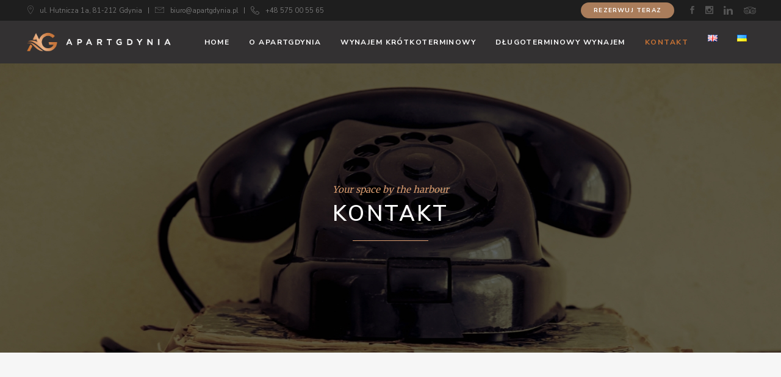

--- FILE ---
content_type: text/html; charset=UTF-8
request_url: https://apartgdynia.pl/pl/kontakt
body_size: 13728
content:
<!DOCTYPE html>
<html lang="pl-PL">
<head>

<!-- Google Tag Manager -->
<script nonce="2726c7f26c">(function(w,d,s,l,i){w[l]=w[l]||[];w[l].push({'gtm.start':
new Date().getTime(),event:'gtm.js'});var f=d.getElementsByTagName(s)[0],
j=d.createElement(s),dl=l!='dataLayer'?'&l='+l:'';j.async=true;j.src=
'https://www.googletagmanager.com/gtm.js?id='+i+dl;f.parentNode.insertBefore(j,f);
})(window,document,'script','dataLayer','GTM-NHCTZ8J');</script>
<!-- End Google Tag Manager -->
    		
		<meta charset="UTF-8"/>
		<link rel="profile" href="https://gmpg.org/xfn/11"/>
			
				<meta name="viewport" content="width=device-width,initial-scale=1,user-scalable=yes">
		<title>Kontakt &#8211; ApartGdynia</title>
<meta name='robots' content='max-image-preview:large' />
<link rel="alternate" href="https://apartgdynia.pl/en/contact/" hreflang="en" />
<link rel="alternate" href="https://apartgdynia.pl/uk/%d0%ba%d0%be%d0%bd%d1%82%d0%b0%d0%ba%d1%82/" hreflang="uk" />
<link rel="alternate" href="https://apartgdynia.pl/pl/kontakt/" hreflang="pl" />
<link rel='dns-prefetch' href='//fonts.googleapis.com' />
<link rel="alternate" type="application/rss+xml" title="ApartGdynia &raquo; Kanał z wpisami" href="https://apartgdynia.pl/pl/feed/" />
<link rel="alternate" type="application/rss+xml" title="ApartGdynia &raquo; Kanał z komentarzami" href="https://apartgdynia.pl/pl/comments/feed/" />
<script type="text/javascript">
window._wpemojiSettings = {"baseUrl":"https:\/\/s.w.org\/images\/core\/emoji\/14.0.0\/72x72\/","ext":".png","svgUrl":"https:\/\/s.w.org\/images\/core\/emoji\/14.0.0\/svg\/","svgExt":".svg","source":{"concatemoji":"https:\/\/apartgdynia.pl\/wp-includes\/js\/wp-emoji-release.min.js?ver=6.2.8"}};
/*! This file is auto-generated */
!function(e,a,t){var n,r,o,i=a.createElement("canvas"),p=i.getContext&&i.getContext("2d");function s(e,t){p.clearRect(0,0,i.width,i.height),p.fillText(e,0,0);e=i.toDataURL();return p.clearRect(0,0,i.width,i.height),p.fillText(t,0,0),e===i.toDataURL()}function c(e){var t=a.createElement("script");t.src=e,t.defer=t.type="text/javascript",a.getElementsByTagName("head")[0].appendChild(t)}for(o=Array("flag","emoji"),t.supports={everything:!0,everythingExceptFlag:!0},r=0;r<o.length;r++)t.supports[o[r]]=function(e){if(p&&p.fillText)switch(p.textBaseline="top",p.font="600 32px Arial",e){case"flag":return s("\ud83c\udff3\ufe0f\u200d\u26a7\ufe0f","\ud83c\udff3\ufe0f\u200b\u26a7\ufe0f")?!1:!s("\ud83c\uddfa\ud83c\uddf3","\ud83c\uddfa\u200b\ud83c\uddf3")&&!s("\ud83c\udff4\udb40\udc67\udb40\udc62\udb40\udc65\udb40\udc6e\udb40\udc67\udb40\udc7f","\ud83c\udff4\u200b\udb40\udc67\u200b\udb40\udc62\u200b\udb40\udc65\u200b\udb40\udc6e\u200b\udb40\udc67\u200b\udb40\udc7f");case"emoji":return!s("\ud83e\udef1\ud83c\udffb\u200d\ud83e\udef2\ud83c\udfff","\ud83e\udef1\ud83c\udffb\u200b\ud83e\udef2\ud83c\udfff")}return!1}(o[r]),t.supports.everything=t.supports.everything&&t.supports[o[r]],"flag"!==o[r]&&(t.supports.everythingExceptFlag=t.supports.everythingExceptFlag&&t.supports[o[r]]);t.supports.everythingExceptFlag=t.supports.everythingExceptFlag&&!t.supports.flag,t.DOMReady=!1,t.readyCallback=function(){t.DOMReady=!0},t.supports.everything||(n=function(){t.readyCallback()},a.addEventListener?(a.addEventListener("DOMContentLoaded",n,!1),e.addEventListener("load",n,!1)):(e.attachEvent("onload",n),a.attachEvent("onreadystatechange",function(){"complete"===a.readyState&&t.readyCallback()})),(e=t.source||{}).concatemoji?c(e.concatemoji):e.wpemoji&&e.twemoji&&(c(e.twemoji),c(e.wpemoji)))}(window,document,window._wpemojiSettings);
</script>
<style type="text/css">
img.wp-smiley,
img.emoji {
	display: inline !important;
	border: none !important;
	box-shadow: none !important;
	height: 1em !important;
	width: 1em !important;
	margin: 0 0.07em !important;
	vertical-align: -0.1em !important;
	background: none !important;
	padding: 0 !important;
}
</style>
	<link rel='stylesheet' id='contact-form-7-css' href='https://apartgdynia.pl/wp-content/plugins/contact-form-7/includes/css/styles.css?ver=5.7.7' type='text/css' media='all' />
<style id='contact-form-7-inline-css' type='text/css'>
.wpcf7 .wpcf7-recaptcha iframe {margin-bottom: 0;}.wpcf7 .wpcf7-recaptcha[data-align="center"] > div {margin: 0 auto;}.wpcf7 .wpcf7-recaptcha[data-align="right"] > div {margin: 0 0 0 auto;}
</style>
<link rel='stylesheet' id='rs-plugin-settings-css' href='https://apartgdynia.pl/wp-content/plugins/revslider/public/assets/css/rs6.css?ver=6.1.6' type='text/css' media='all' />
<style id='rs-plugin-settings-inline-css' type='text/css'>
#rs-demo-id {}
</style>
<link rel='stylesheet' id='fivestar-mikado-default-style-css' href='https://apartgdynia.pl/wp-content/themes/fivestar/style.css?ver=6.2.8' type='text/css' media='all' />
<link rel='stylesheet' id='fivestar-mikado-child-style-css' href='https://apartgdynia.pl/wp-content/themes/fivestar-child/style.css?ver=6.2.8' type='text/css' media='all' />
<link rel='stylesheet' id='fivestar-mikado-modules-css' href='https://apartgdynia.pl/wp-content/themes/fivestar/assets/css/modules.min.css?ver=6.2.8' type='text/css' media='all' />
<style id='fivestar-mikado-modules-inline-css' type='text/css'>
/* generated in /home/apartgdynia/web/apartgdynia.pl/public_html/wp-content/themes/fivestar/framework/modules/header/types/top-header/functions.php fivestar_mikado_get_top_bar_styles function */
.page-id-4361 .mkdf-top-bar { background-color: rgba(30, 30, 30, 1);}

/* generated in /home/apartgdynia/web/apartgdynia.pl/public_html/wp-content/themes/fivestar/framework/admin/options/general/map.php fivestar_mikado_page_general_style function */
.page-id-4361.mkdf-boxed .mkdf-wrapper { background-attachment: fixed;}

/* generated in /home/apartgdynia/web/apartgdynia.pl/public_html/wp-content/themes/fivestar/framework/modules/header/helper-functions.php fivestar_mikado_header_area_style function */
.page-id-4361 .mkdf-page-header .mkdf-menu-area { background-color: rgba(51, 49, 50, 1);}


</style>
<link rel='stylesheet' id='fivestar-mikado-font_awesome-css' href='https://apartgdynia.pl/wp-content/themes/fivestar/assets/css/font-awesome/css/font-awesome.min.css?ver=6.2.8' type='text/css' media='all' />
<link rel='stylesheet' id='fivestar-mikado-font_elegant-css' href='https://apartgdynia.pl/wp-content/themes/fivestar/assets/css/elegant-icons/style.min.css?ver=6.2.8' type='text/css' media='all' />
<link rel='stylesheet' id='fivestar-mikado-linea_icons-css' href='https://apartgdynia.pl/wp-content/themes/fivestar/assets/css/linea-icons/style.css?ver=6.2.8' type='text/css' media='all' />
<link rel='stylesheet' id='fivestar-mikado-linear_icons-css' href='https://apartgdynia.pl/wp-content/themes/fivestar/assets/css/linear-icons/style.css?ver=6.2.8' type='text/css' media='all' />
<link rel='stylesheet' id='mediaelement-css' href='https://apartgdynia.pl/wp-includes/js/mediaelement/mediaelementplayer-legacy.min.css?ver=4.2.17' type='text/css' media='all' />
<link rel='stylesheet' id='wp-mediaelement-css' href='https://apartgdynia.pl/wp-includes/js/mediaelement/wp-mediaelement.min.css?ver=6.2.8' type='text/css' media='all' />
<link rel='stylesheet' id='fivestar-mikado-style-dynamic-css' href='https://apartgdynia.pl/wp-content/themes/fivestar/assets/css/style_dynamic.css?ver=1605792693' type='text/css' media='all' />
<link rel='stylesheet' id='fivestar-mikado-modules-responsive-css' href='https://apartgdynia.pl/wp-content/themes/fivestar/assets/css/modules-responsive.min.css?ver=6.2.8' type='text/css' media='all' />
<link rel='stylesheet' id='fivestar-mikado-style-dynamic-responsive-css' href='https://apartgdynia.pl/wp-content/themes/fivestar/assets/css/style_dynamic_responsive.css?ver=1605792693' type='text/css' media='all' />
<link rel='stylesheet' id='fivestar-mikado-google-fonts-css' href='https://fonts.googleapis.com/css?family=Nunito+Sans%3A300%2C400%2C600%2C700%7CMerriweather%3A300%2C400%2C600%2C700&#038;subset=latin-ext&#038;ver=1.0.0' type='text/css' media='all' />
<link rel='stylesheet' id='js_composer_front-css' href='https://apartgdynia.pl/wp-content/plugins/js_composer/assets/css/js_composer.min.css?ver=6.1' type='text/css' media='all' />
<script type='text/javascript' src='https://apartgdynia.pl/wp-includes/js/jquery/jquery.min.js?ver=3.6.4' id='jquery-core-js'></script>
<script type='text/javascript' src='https://apartgdynia.pl/wp-includes/js/jquery/jquery-migrate.min.js?ver=3.4.0' id='jquery-migrate-js'></script>
<script type='text/javascript' src='https://apartgdynia.pl/wp-content/plugins/revslider/public/assets/js/revolution.tools.min.js?ver=6.0' id='tp-tools-js'></script>
<script type='text/javascript' src='https://apartgdynia.pl/wp-content/plugins/revslider/public/assets/js/rs6.min.js?ver=6.1.6' id='revmin-js'></script>
<link rel="https://api.w.org/" href="https://apartgdynia.pl/wp-json/" /><link rel="alternate" type="application/json" href="https://apartgdynia.pl/wp-json/wp/v2/pages/4361" /><link rel="EditURI" type="application/rsd+xml" title="RSD" href="https://apartgdynia.pl/xmlrpc.php?rsd" />
<link rel="wlwmanifest" type="application/wlwmanifest+xml" href="https://apartgdynia.pl/wp-includes/wlwmanifest.xml" />
<meta name="generator" content="WordPress 6.2.8" />
<link rel="canonical" href="https://apartgdynia.pl/pl/kontakt/" />
<link rel='shortlink' href='https://apartgdynia.pl/?p=4361' />
<link rel="alternate" type="application/json+oembed" href="https://apartgdynia.pl/wp-json/oembed/1.0/embed?url=https%3A%2F%2Fapartgdynia.pl%2Fpl%2Fkontakt%2F" />
<link rel="alternate" type="text/xml+oembed" href="https://apartgdynia.pl/wp-json/oembed/1.0/embed?url=https%3A%2F%2Fapartgdynia.pl%2Fpl%2Fkontakt%2F&#038;format=xml" />

<!-- Meta Pixel Code -->
<script type='text/javascript'>
!function(f,b,e,v,n,t,s){if(f.fbq)return;n=f.fbq=function(){n.callMethod?
n.callMethod.apply(n,arguments):n.queue.push(arguments)};if(!f._fbq)f._fbq=n;
n.push=n;n.loaded=!0;n.version='2.0';n.queue=[];t=b.createElement(e);t.async=!0;
t.src=v;s=b.getElementsByTagName(e)[0];s.parentNode.insertBefore(t,s)}(window,
document,'script','https://connect.facebook.net/en_US/fbevents.js?v=next');
</script>
<!-- End Meta Pixel Code -->

      <script type='text/javascript'>
        var url = window.location.href + '?ob=open-bridge';
        fbq('set', 'openbridge', '705513560419346', url);
      </script>
    <script type='text/javascript'>fbq('init', '705513560419346', {}, {
    "agent": "wordpress-6.2.8-3.0.12"
})</script><script type='text/javascript'>
    fbq('track', 'PageView', []);
  </script>
<!-- Meta Pixel Code -->
<noscript>
<img height="1" width="1" style="display:none" alt="fbpx"
src="https://www.facebook.com/tr?id=705513560419346&ev=PageView&noscript=1" />
</noscript>
<!-- End Meta Pixel Code -->
<meta name="generator" content="Powered by WPBakery Page Builder - drag and drop page builder for WordPress."/>
<meta name="generator" content="Powered by Slider Revolution 6.1.6 - responsive, Mobile-Friendly Slider Plugin for WordPress with comfortable drag and drop interface." />
<link rel="icon" href="https://apartgdynia.pl/wp-content/uploads/2020/11/cropped-favicon-32x32.png" sizes="32x32" />
<link rel="icon" href="https://apartgdynia.pl/wp-content/uploads/2020/11/cropped-favicon-192x192.png" sizes="192x192" />
<link rel="apple-touch-icon" href="https://apartgdynia.pl/wp-content/uploads/2020/11/cropped-favicon-180x180.png" />
<meta name="msapplication-TileImage" content="https://apartgdynia.pl/wp-content/uploads/2020/11/cropped-favicon-270x270.png" />
<script type="text/javascript">function setREVStartSize(e){			
			try {								
				var pw = document.getElementById(e.c).parentNode.offsetWidth,
					newh;
				pw = pw===0 || isNaN(pw) ? window.innerWidth : pw;
				e.tabw = e.tabw===undefined ? 0 : parseInt(e.tabw);
				e.thumbw = e.thumbw===undefined ? 0 : parseInt(e.thumbw);
				e.tabh = e.tabh===undefined ? 0 : parseInt(e.tabh);
				e.thumbh = e.thumbh===undefined ? 0 : parseInt(e.thumbh);
				e.tabhide = e.tabhide===undefined ? 0 : parseInt(e.tabhide);
				e.thumbhide = e.thumbhide===undefined ? 0 : parseInt(e.thumbhide);
				e.mh = e.mh===undefined || e.mh=="" || e.mh==="auto" ? 0 : parseInt(e.mh,0);		
				if(e.layout==="fullscreen" || e.l==="fullscreen") 						
					newh = Math.max(e.mh,window.innerHeight);				
				else{					
					e.gw = Array.isArray(e.gw) ? e.gw : [e.gw];
					for (var i in e.rl) if (e.gw[i]===undefined || e.gw[i]===0) e.gw[i] = e.gw[i-1];					
					e.gh = e.el===undefined || e.el==="" || (Array.isArray(e.el) && e.el.length==0)? e.gh : e.el;
					e.gh = Array.isArray(e.gh) ? e.gh : [e.gh];
					for (var i in e.rl) if (e.gh[i]===undefined || e.gh[i]===0) e.gh[i] = e.gh[i-1];
										
					var nl = new Array(e.rl.length),
						ix = 0,						
						sl;					
					e.tabw = e.tabhide>=pw ? 0 : e.tabw;
					e.thumbw = e.thumbhide>=pw ? 0 : e.thumbw;
					e.tabh = e.tabhide>=pw ? 0 : e.tabh;
					e.thumbh = e.thumbhide>=pw ? 0 : e.thumbh;					
					for (var i in e.rl) nl[i] = e.rl[i]<window.innerWidth ? 0 : e.rl[i];
					sl = nl[0];									
					for (var i in nl) if (sl>nl[i] && nl[i]>0) { sl = nl[i]; ix=i;}															
					var m = pw>(e.gw[ix]+e.tabw+e.thumbw) ? 1 : (pw-(e.tabw+e.thumbw)) / (e.gw[ix]);					

					newh =  (e.type==="carousel" && e.justify==="true" ? e.gh[ix] : (e.gh[ix] * m)) + (e.tabh + e.thumbh);
				}			
				
				if(window.rs_init_css===undefined) window.rs_init_css = document.head.appendChild(document.createElement("style"));					
				document.getElementById(e.c).height = newh;
				window.rs_init_css.innerHTML += "#"+e.c+"_wrapper { height: "+newh+"px }";				
			} catch(e){
				console.log("Failure at Presize of Slider:" + e)
			}					   
		  };</script>
		<style type="text/css" id="wp-custom-css">
			.mkdf-title-holder.mkdf-centered-type.mkdf-has-separator .mkdf-page-title .mkdf-page-title-text::after { 
	border-bottom:1px solid #d99c6f;
}
.mkdf-iwt .mkdf-iwt-small-separator {
	color:#ce7534;
}
.vc_custom_1603269290549 p{
	margin-bottom:-10px !important;
}
.mkdf-light-header .mkdf-page-header > div:not(.mkdf-sticky-header):not(.fixed) .mkdf-main-menu > ul > li.mkdf-active-item > a {
	color:#ce7534;
}
.mkdf-row-grid-section-wrapper.mkdf-content-aligment-center {
	background-size:cover !important;
	background-position:center !important;
}
.mkdf-position-right-inner .mkdf-btn.mkdf-btn-small {
	border-radius:30px;
	padding:5px 20px;
	background:rgba(217, 156, 111, 0.75);
	color:#fff;
	margin:5px 20px;
	display:inline;
}
.mkdf-position-right-inner .mkdf-btn.mkdf-btn-small:hover {
	background:rgba(217, 156, 111) !important;
	border-color:rgba(217, 156, 111) !important;
}
.mkdf-position-right-inner .mkdf-btn.mkdf-btn-small {
	font-size:10px !important;
}
@media(max-width:1200px){
	 .reverseColumn {     
        display: flex;     
        flex-direction: column-reverse; 
    }
	.vc_custom_1603261541493 {
		margin-bottom:40px;
	}
	.vc_custom_1604909751162 > div,.vc_custom_1604910081042 > div,.vc_custom_1604910066412 > div  {
		width:100% !important;
	}
	.mkdf-main-menu > ul > li > a {
		padding:0 6px;
		font-size:10px;
	}
	.mkdf-eh-item-content.mkdf-eh-custom-5384 {
		padding:0 !important;
	}
}
@media(max-width:768px) {
	h2, .related.products > h2, .upsells.products > h2 {
    font-size: 16px;
}

}
   		</style>
		<style type="text/css" data-type="vc_shortcodes-custom-css">.vc_custom_1494581205346{padding-top: 105px !important;padding-bottom: 85px !important;}.vc_custom_1603349860781{padding-top: 90px !important;}.vc_custom_1603368806992{padding-top: 40px !important;padding-bottom: 100px !important;}.vc_custom_1603347680490{margin-top: -10px !important;}</style><noscript><style> .wpb_animate_when_almost_visible { opacity: 1; }</style></noscript></head>
<body data-rsssl=1 class="page-template page-template-full-width page-template-full-width-php page page-id-4361 mkd-core-1.1 fivestar child-child-ver-1.0.1 fivestar-ver-1.5 mkdf-smooth-scroll mkdf-grid-1300 mkdf-light-header mkdf-fixed-on-scroll mkdf-dropdown-animate-height mkdf-header-standard mkdf-menu-area-shadow-disable mkdf-menu-area-in-grid-shadow-disable mkdf-menu-area-border-disable mkdf-menu-area-in-grid-border-disable mkdf-side-menu-slide-from-right mkdf-default-mobile-header mkdf-sticky-up-mobile-header wpb-js-composer js-comp-ver-6.1 vc_responsive" itemscope itemtype="http://schema.org/WebPage">
<!-- Google Tag Manager (noscript) -->
<noscript><iframe src="https://www.googletagmanager.com/ns.html?id=GTM-NHCTZ8J"
height="0" width="0" style="display:none;visibility:hidden"></iframe></noscript>
<!-- End Google Tag Manager (noscript) -->
    <!--<section class="mkdf-side-menu">
	<div class="mkdf-close-side-menu-holder">
		<a class="mkdf-close-side-menu" href="#" target="_self">
					</a>
	</div>
	</section>-->
    <div class="mkdf-wrapper">
        <div class="mkdf-wrapper-inner">
            	
	<div class="mkdf-top-bar">
				
					<div class="mkdf-grid">
						
			<div class="mkdf-vertical-align-containers">
				<div class="mkdf-position-left">
					<div class="mkdf-position-left-inner">
																
			<a class="mkdf-icon-widget-holder mkdf-icon-has-hover" data-hover-color="#c59d5f"					href="#"
					target="_self" style="color: #777777;font-size: 14px;margin: 0 5px 0 0">
				<span class="mkdf-icon-widget    icon-basic-geolocalize-01  "></span>							</a>
			<div id="text-2" class="widget widget_text mkdf-top-bar-widget">			<div class="textwidget"><p>ul. Hutnicza 1a, 81-212 Gdynia</p>
</div>
		</div><div class="widget mkdf-separator-widget"><div class="mkdf-separator-holder clearfix  mkdf-separator-center mkdf-separator-normal">
	<div class="mkdf-separator" style="border-color: #333132;border-style: solid;width: 10px;border-bottom-width: 0px"></div>
</div>
</div><div class="widget mkdf-separator-widget"><div class="mkdf-separator-holder clearfix  mkdf-separator-center mkdf-separator-normal">
	<div class="mkdf-separator" style="border-color: #777777;border-style: solid;width: 1px;border-bottom-width: 10px;margin-top: 10px"></div>
</div>
</div>			
			<a class="mkdf-icon-widget-holder mkdf-icon-has-hover" data-hover-color="#c59d5f"					href="#"
					target="_self" style="color: #777777;font-size: 15px;margin: 1px 7px 0 7px">
				<span class="mkdf-icon-widget    icon-basic-mail  "></span>							</a>
			<div id="text-3" class="widget widget_text mkdf-top-bar-widget">			<div class="textwidget"><p><a href="mailto:biuro@apartgdynia.pl">biuro@apartgdynia.pl</a></p>
</div>
		</div><div class="widget mkdf-separator-widget"><div class="mkdf-separator-holder clearfix  mkdf-separator-center mkdf-separator-normal">
	<div class="mkdf-separator" style="border-color: #333132;border-style: solid;width: 10px;border-bottom-width: 0px"></div>
</div>
</div><div class="widget mkdf-separator-widget"><div class="mkdf-separator-holder clearfix  mkdf-separator-center mkdf-separator-normal">
	<div class="mkdf-separator" style="border-color: #777777;border-style: solid;width: 1px;border-bottom-width: 10px"></div>
</div>
</div>			
			<a class="mkdf-icon-widget-holder mkdf-icon-has-hover" data-hover-color="#c59d5f"					href="#"
					target="_self" style="color: #777777;font-size: 14px;margin: 0 7px 1px 7px">
				<span class="mkdf-icon-widget     lnr lnr-phone-handset "></span>							</a>
			<div id="text-10" class="widget widget_text mkdf-top-bar-widget">			<div class="textwidget"><p><a href="tel:+48575005565">+48 575 00 55 65</a></p>
</div>
		</div>											</div>
				</div>
				<div class="mkdf-position-right">
					<div class="mkdf-position-right-inner">
													<div class="widget mkdf-button-widget"><a itemprop="url" href="/pl/rezerwacja/" target="_self"  class="mkdf-btn mkdf-btn-small mkdf-btn-solid"  >
    <span class="mkdf-btn-text">REZERWUJ TERAZ</span>
    </a></div>			
			<a class="mkdf-social-icon-widget-holder mkdf-icon-has-hover" data-hover-color="#c59d5f" style="color: #555555;;font-size: 13px"			   href="https://www.facebook.com/Apartgdyniapl-104766828060245" target="_blank">
				<span class="mkdf-social-icon-widget  social_facebook    "></span>			</a>
						
			<a class="mkdf-social-icon-widget-holder mkdf-icon-has-hover" data-hover-color="#c59d5f" style="color: #555555;;font-size: 13px;margin: 0 0 0 12px;"			   href="https://www.instagram.com/apartgdynia/" target="_blank">
				<span class="mkdf-social-icon-widget  social_instagram    "></span>			</a>
						
			<a class="mkdf-social-icon-widget-holder mkdf-icon-has-hover" data-hover-color="#c59d5f" style="color: #555555;;font-size: 17px;margin: 0 0 0 14px;"			   href="https://www.linkedin.com/company/apartgdynia" target="_blank">
				<span class="mkdf-social-icon-widget fa fa-linkedin     "></span>			</a>
						
			<a class="mkdf-social-icon-widget-holder mkdf-icon-has-hover" data-hover-color="#c59d5f" style="color: #555555;;font-size: 16px;margin: 0 0 0 15px;"			   href="https://pl.tripadvisor.com/Profile/Apartgdynia" target="_blank">
				<span class="mkdf-social-icon-widget fa fa-tripadvisor     "></span>			</a>
														</div>
				</div>
			</div>
				
					</div>
				
			</div>
	
	
<header class="mkdf-page-header">
		
			<div class="mkdf-fixed-wrapper">
				
	<div class="mkdf-menu-area mkdf-menu-right">
				
					<div class="mkdf-grid">
						
			<div class="mkdf-vertical-align-containers">
				<div class="mkdf-position-left">
					<div class="mkdf-position-left-inner">
						

<div class="mkdf-logo-wrapper">
    <!--<a itemprop="url" href="" >-->
	<a itemprop="url" href="https://apartgdynia.pl/pl/" style="height:35px;" >
        <img itemprop="image" class="mkdf-normal-logo" src="https://apartgdynia.pl/wp-content/uploads/2020/10/apartgdyniaczarne.png"  alt="logo"/>
        <img itemprop="image" class="mkdf-dark-logo" src="https://apartgdynia.pl/wp-content/uploads/2020/10/apartgdyniaczarne.png"  alt="dark logo"/>        <img itemprop="image" class="mkdf-light-logo" src="https://apartgdynia.pl/wp-content/uploads/2020/10/apartgdyniabiale.png"  alt="light logo"/>    </a>
</div>

											</div>
				</div>
								<div class="mkdf-position-right">
					<div class="mkdf-position-right-inner">
													
<nav class="mkdf-main-menu mkdf-drop-down mkdf-default-nav">
    <ul id="menu-main-menu" class="clearfix"><li id="nav-menu-item-13181" class="menu-item menu-item-type-post_type menu-item-object-page menu-item-home  narrow"><a href="https://apartgdynia.pl/pl/" class=""><span class="item_outer"><span class="item_text">Home</span></span></a></li>
<li id="nav-menu-item-13186" class="menu-item menu-item-type-post_type menu-item-object-page  narrow"><a href="https://apartgdynia.pl/pl/o-apartgdynia/" class=""><span class="item_outer"><span class="item_text">O ApartGdynia</span></span></a></li>
<li id="nav-menu-item-13980" class="menu-item menu-item-type-post_type menu-item-object-page  narrow"><a href="https://apartgdynia.pl/pl/rezerwacja/" class=""><span class="item_outer"><span class="item_text">Wynajem krótkoterminowy</span></span></a></li>
<li id="nav-menu-item-13493" class="menu-item menu-item-type-post_type menu-item-object-page  narrow"><a href="https://apartgdynia.pl/pl/dlugoterminowy-wynajem/" class=""><span class="item_outer"><span class="item_text">Długoterminowy wynajem</span></span></a></li>
<li id="nav-menu-item-13188" class="menu-item menu-item-type-post_type menu-item-object-page current-menu-item page_item page-item-4361 current_page_item mkdf-active-item narrow"><a href="https://apartgdynia.pl/pl/kontakt/" class=" current "><span class="item_outer"><span class="item_text">Kontakt</span></span></a></li>
<li id="nav-menu-item-13631-en" class="lang-item lang-item-205 lang-item-en lang-item-first menu-item menu-item-type-custom menu-item-object-custom  narrow"><a href="https://apartgdynia.pl/en/contact/" class=""><span class="item_outer"><span class="item_text"><img src="[data-uri]" alt="English" width="16" height="11" style="width: 16px; height: 11px;" /></span></span></a></li>
<li id="nav-menu-item-13631-uk" class="lang-item lang-item-208 lang-item-uk menu-item menu-item-type-custom menu-item-object-custom  narrow"><a href="https://apartgdynia.pl/uk/%d0%ba%d0%be%d0%bd%d1%82%d0%b0%d0%ba%d1%82/" class=""><span class="item_outer"><span class="item_text"><img src="[data-uri]" alt="Українська" width="16" height="11" style="width: 16px; height: 11px;" /></span></span></a></li>
</ul></nav>

																	</div>
				</div>
			</div>
			
					</div>
			</div>
			
			</div>
		
		
	</header>


<header class="mkdf-mobile-header">
		
	<div class="mkdf-mobile-header-inner">
		<div class="mkdf-mobile-header-holder">
			<div class="mkdf-grid">
				<div class="mkdf-vertical-align-containers">
					<div class="mkdf-vertical-align-containers">
													<div class="mkdf-mobile-menu-opener">
								<a href="javascript:void(0)">
									<span class="mkdf-mobile-menu-icon lnr lnr-menu"></span>
																	</a>
							</div>
												<div class="mkdf-position-center">
							<div class="mkdf-position-center-inner">
								

<div class="mkdf-mobile-logo-wrapper">
    <a itemprop="url" href="https://apartgdynia.pl/pl/" style="height: 24px">
        <img itemprop="image" src="https://apartgdynia.pl/wp-content/uploads/2020/10/apartgdyniaczarne.png"  alt="Mobile Logo"/>
    </a>
</div>

							</div>
						</div>
						<div class="mkdf-position-right">
							<div class="mkdf-position-right-inner">
															</div>
						</div>
					</div>
				</div>
			</div>
		</div>
			<nav class="mkdf-mobile-nav" role="navigation" aria-label="Mobile Menu">
    <div class="mkdf-grid">
	    <ul id="menu-main-menu-1" class=""><li id="mobile-menu-item-13181" class="menu-item menu-item-type-post_type menu-item-object-page menu-item-home "><a href="https://apartgdynia.pl/pl/" class=""><span>Home</span></a></li>
<li id="mobile-menu-item-13186" class="menu-item menu-item-type-post_type menu-item-object-page "><a href="https://apartgdynia.pl/pl/o-apartgdynia/" class=""><span>O ApartGdynia</span></a></li>
<li id="mobile-menu-item-13980" class="menu-item menu-item-type-post_type menu-item-object-page "><a href="https://apartgdynia.pl/pl/rezerwacja/" class=""><span>Wynajem krótkoterminowy</span></a></li>
<li id="mobile-menu-item-13493" class="menu-item menu-item-type-post_type menu-item-object-page "><a href="https://apartgdynia.pl/pl/dlugoterminowy-wynajem/" class=""><span>Długoterminowy wynajem</span></a></li>
<li id="mobile-menu-item-13188" class="menu-item menu-item-type-post_type menu-item-object-page current-menu-item page_item page-item-4361 current_page_item mkdf-active-item"><a href="https://apartgdynia.pl/pl/kontakt/" class=" current "><span>Kontakt</span></a></li>
<li id="mobile-menu-item-13631-en" class="lang-item lang-item-205 lang-item-en lang-item-first menu-item menu-item-type-custom menu-item-object-custom "><a href="https://apartgdynia.pl/en/contact/" class=""><span><img src="[data-uri]" alt="English" width="16" height="11" style="width: 16px; height: 11px;" /></span></a></li>
<li id="mobile-menu-item-13631-uk" class="lang-item lang-item-208 lang-item-uk menu-item menu-item-type-custom menu-item-object-custom "><a href="https://apartgdynia.pl/uk/%d0%ba%d0%be%d0%bd%d1%82%d0%b0%d0%ba%d1%82/" class=""><span><img src="[data-uri]" alt="Українська" width="16" height="11" style="width: 16px; height: 11px;" /></span></a></li>
</ul>    </div>
</nav>
	</div>
	
	</header>

	
	        			<a id='mkdf-back-to-top' href='#'>
                <span class="mkdf-icon-stack">
                     <i class="mkdf-icon-linea-icon icon-arrows-up "></i>                </span>
			</a>
			        
            <div class="mkdf-content" style="margin-top: -70px">
                <div class="mkdf-content-inner">
<div class="mkdf-title-holder mkdf-centered-type mkdf-has-separator mkdf-preload-background mkdf-has-bg-image mkdf-bg-parallax-disabled" style="height: 625px;background-image:url(https://apartgdynia.pl/wp-content/uploads/2020/11/Custom-Size-–-1-1.jpg);" data-height="555">
			<div class="mkdf-title-image">
			<img itemprop="image" src="https://apartgdynia.pl/wp-content/uploads/2020/11/Custom-Size-–-1-1.jpg" alt="Image Alt" />
		</div>
		<div class="mkdf-title-wrapper" >
		<div class="mkdf-title-inner">
			<div class="mkdf-grid">
									<p class="mkdf-page-subtitle" style="color: #d99c6f">Your space by the harbour</p>
													<h2 class="mkdf-page-title entry-title" style="color: #ffffff"><span class="mkdf-page-title-text">Kontakt</span></h2>
							</div>
	    </div>
	</div>
</div>

<div class="mkdf-full-width">
	<div class="mkdf-full-width-inner">
					<div class="mkdf-grid-row">
				<div class="mkdf-page-content-holder mkdf-grid-col-12">
					<div class="mkdf-row-grid-section-wrapper mkdf-content-aligment-center"  ><div class="mkdf-row-grid-section"><div class="vc_row wpb_row vc_row-fluid vc_custom_1494581205346" ><div class="wpb_column vc_column_container vc_col-sm-12 vc_col-lg-12 vc_col-md-12"><div class="vc_column-inner"><div class="wpb_wrapper"><div class="mkdf-elements-holder   mkdf-three-columns  mkdf-responsive-mode-768 " ><div class="mkdf-eh-item   mkdf-horizontal-alignment-center "  data-item-class="mkdf-eh-custom-4634" data-1024-1280="0 20%" data-768-1024="0 14%" data-680="0 18%">
	<div class="mkdf-eh-item-inner">
		<div class="mkdf-eh-item-content mkdf-eh-custom-4634" style="padding: 0 27%">
			<div class="mkdf-iwt clearfix  mkdf-iwt-icon-top mkdf-iwt-icon-medium mkdf-iwt-has-separator">
	<div class="mkdf-iwt-icon">
									    <span class="mkdf-icon-shortcode mkdf-circle   mkdf-icon-medium" style="width: 80px;height: 80px;line-height: 80px;background-color: #ffffff" data-hover-background-color="#333132" data-hover-color="#ffffff" data-color="#333132">
                    <i class="mkdf-icon-linear-icon lnr lnr-map-marker mkdf-icon-element" style="color: #333132;font-size:50px" ></i>            </span>
						</div>
	<div class="mkdf-iwt-content" style="padding: 26px 0">
					<h5 class="mkdf-iwt-title" >
								<span class="mkdf-iwt-title-text">Adres</span>
											</h5>
							<div class="mkdf-iwt-separator" style="margin-top:-6px"></div>
							<p class="mkdf-iwt-text" >ul. Hutnicza 1a, Gdynia</p>
					</div>
</div>		</div>
	</div>
</div><div class="mkdf-eh-item   mkdf-horizontal-alignment-center "  data-item-class="mkdf-eh-custom-3079" data-1024-1280="0 20%" data-768-1024="0 0" data-680="0 18%">
	<div class="mkdf-eh-item-inner">
		<div class="mkdf-eh-item-content mkdf-eh-custom-3079" style="padding: 0 27%">
			<div class="mkdf-iwt clearfix  mkdf-iwt-icon-top mkdf-iwt-icon-medium mkdf-iwt-has-separator">
	<div class="mkdf-iwt-icon">
					<a itemprop="url" href="#" target="_self">
									    <span class="mkdf-icon-shortcode mkdf-circle   mkdf-icon-medium" style="width: 80px;height: 80px;line-height: 80px;background-color: #ffffff" data-hover-background-color="#333132" data-hover-color="#ffffff" data-color="#333132">
                    <i class="mkdf-icon-linear-icon lnr lnr-envelope mkdf-icon-element" style="color: #333132;font-size:50px" ></i>            </span>
								</a>
			</div>
	<div class="mkdf-iwt-content" style="padding: 26px 0">
					<h5 class="mkdf-iwt-title" >
									<a itemprop="url" href="#" target="_self">
								<span class="mkdf-iwt-title-text">E-mail</span>
									</a>
											</h5>
							<div class="mkdf-iwt-separator" style="margin-top:-6px"></div>
							<p class="mkdf-iwt-text" >biuro@apartgdynia.pl</p>
					</div>
</div>		</div>
	</div>
</div><div class="mkdf-eh-item    "  data-item-class="mkdf-eh-custom-8109" data-768-1024="0 20%">
	<div class="mkdf-eh-item-inner">
		<div class="mkdf-eh-item-content mkdf-eh-custom-8109" style="padding: 0 10%">
			<div class="mkdf-iwt clearfix  mkdf-iwt-icon-top mkdf-iwt-icon-medium mkdf-iwt-has-separator">
	<div class="mkdf-iwt-icon">
									    <span class="mkdf-icon-shortcode mkdf-circle   mkdf-icon-medium" style="width: 80px;height: 80px;line-height: 80px;background-color: #ffffff" data-hover-background-color="#333132" data-hover-color="#ffffff" data-color="#333132">
                    <i class="mkdf-icon-linear-icon lnr lnr-phone-handset mkdf-icon-element" style="color: #333132;font-size:50px" ></i>            </span>
						</div>
	<div class="mkdf-iwt-content" style="padding: 26px 0">
					<h5 class="mkdf-iwt-title" >
								<span class="mkdf-iwt-title-text">Telefon</span>
											</h5>
							<div class="mkdf-iwt-separator" style="margin-top:-6px"></div>
							<p class="mkdf-iwt-text" >+48 575 00 55 65</p>
					</div>
</div>		</div>
	</div>
</div></div></div></div></div></div></div></div><div class="vc_row wpb_row vc_row-fluid" ><div class="wpb_column vc_column_container vc_col-sm-12"><div class="vc_column-inner"><div class="wpb_wrapper">
	<div class="wpb_text_column wpb_content_element  vc_custom_1603347680490" >
		<div class="wpb_wrapper">
			<p><iframe style="border: 0; height: 450px; width: 100%;" tabindex="0" src="https://www.google.com/maps/embed?pb=!1m18!1m12!1m3!1d2314.7784474915366!2d18.4919106160918!3d54.53740168024595!2m3!1f0!2f0!3f0!3m2!1i1024!2i768!4f13.1!3m3!1m2!1s0x46fda695cbf73627%3A0xff5e52822382766!2sHutnicza%201%2C%2081-001%20Gdynia!5e0!3m2!1spl!2spl!4v1603266689106!5m2!1spl!2spl" frameborder="0" allowfullscreen="allowfullscreen" aria-hidden="false"><span style="display: inline-block; width: 0px; overflow: hidden; line-height: 0;" data-mce-type="bookmark" class="mce_SELRES_start">﻿</span></iframe></p>

		</div>
	</div>
</div></div></div></div><div class="mkdf-row-grid-section-wrapper "  ><div class="mkdf-row-grid-section"><div class="vc_row wpb_row vc_row-fluid vc_custom_1603349860781" ><div class="wpb_column vc_column_container vc_col-sm-12"><div class="vc_column-inner"><div class="wpb_wrapper"><div class="mkdf-elements-holder   mkdf-one-column  mkdf-responsive-mode-768 " ><div class="mkdf-eh-item    "  data-item-class="mkdf-eh-custom-4403" data-1280-1600="0 2% 0 0" data-1024-1280="0 0 0 0">
	<div class="mkdf-eh-item-inner">
		<div class="mkdf-eh-item-content mkdf-eh-custom-4403" style="padding: 0 5% 0 0">
			<div class="mkdf-section-title-holder  mkdf-st-elegant  mkdf-st-title-left mkdf-st-normal-space " >
	<div class="mkdf-st-inner">
							<h2 class="mkdf-st-title" >
				Napisz do nas									<span class="mkdf-st-e-separator" style="background-color: #ce7534"></span>
							</h2>
							</div>
</div><div class="vc_empty_space"   style="height: 7px"><span class="vc_empty_space_inner"></span></div>		</div>
	</div>
</div></div></div></div></div></div></div></div><div class="mkdf-row-grid-section-wrapper "  ><div class="mkdf-row-grid-section"><div class="vc_row wpb_row vc_row-fluid vc_custom_1603368806992" ><div class="wpb_column vc_column_container vc_col-sm-12 vc_col-lg-4 vc_col-md-12"><div class="vc_column-inner"><div class="wpb_wrapper"><div class="vc_row wpb_row vc_inner vc_row-fluid" ><div class="wpb_column vc_column_container vc_col-sm-12"><div class="vc_column-inner"><div class="wpb_wrapper"><div class="vc_empty_space"   style="height: 7px"><span class="vc_empty_space_inner"></span></div>
	<div class="wpb_text_column wpb_content_element " >
		<div class="wpb_wrapper">
			<h5><span class="aCOpRe">Biuro Apartgdynia</span></h5>

		</div>
	</div>

	<div class="wpb_text_column wpb_content_element " >
		<div class="wpb_wrapper">
			<p><a href="phone:+48575552655">+48 575 55 26 55</a><br />
<a href="mailto:biuro@apartgdynia.pl">biuro@apartgdynia.pl</a></p>

		</div>
	</div>

	<div class="wpb_text_column wpb_content_element " >
		<div class="wpb_wrapper">
			<h5><span class="aCOpRe">Wynajem długoterminowy</span></h5>

		</div>
	</div>

	<div class="wpb_text_column wpb_content_element " >
		<div class="wpb_wrapper">
			<p><a href="phone:+48666659606">+48 666 659 606</a><br />
<a href="mailto:marketing@apartgdynia.pl">marketing@apartgdynia.pl</a></p>

		</div>
	</div>

	<div class="wpb_text_column wpb_content_element " >
		<div class="wpb_wrapper">
			<h5>SOCIAL MEDIA</h5>

		</div>
	</div>
<div class="vc_empty_space"   style="height: 3px"><span class="vc_empty_space_inner"></span></div>    <span class="mkdf-icon-shortcode mkdf-normal   "  data-hover-color="#c59d5f" data-color="#999999">
                    <a itemprop="url" class="" href="https://www.facebook.com/Apartgdyniapl-104766828060245" target="_blank">
                    <i class="mkdf-icon-font-awesome fa fa-facebook mkdf-icon-element" style="color: #999999" ></i>                    </a>
            </span>
    <span class="mkdf-icon-shortcode mkdf-normal   " style="margin: 0 0 0 13px" data-hover-color="#c59d5f" data-color="#999999">
                    <a itemprop="url" class="" href="https://www.instagram.com/apartgdynia/" target="_blank">
                    <i class="mkdf-icon-font-awesome fa fa-instagram mkdf-icon-element" style="color: #999999" ></i>                    </a>
            </span>
    <span class="mkdf-icon-shortcode mkdf-normal   " style="margin: 0 0 0 13px" data-hover-color="#c59d5f" data-color="#999999">
                    <a itemprop="url" class="" href="https://www.linkedin.com/company/70433491/" target="_blank">
                    <i class="mkdf-icon-font-awesome fa fa-linkedin mkdf-icon-element" style="color: #999999" ></i>                    </a>
            </span>
    <span class="mkdf-icon-shortcode mkdf-normal   " style="margin: 0 0 0 13px" data-hover-color="#c59d5f" data-color="#999999">
                    <a itemprop="url" class="" href="https://pl.tripadvisor.com/Profile/Apartgdynia" target="_blank">
                    <i class="mkdf-icon-font-awesome fa fa-tripadvisor mkdf-icon-element" style="color: #999999" ></i>                    </a>
            </span>
</div></div></div></div></div></div></div><div class="wpb_column vc_column_container vc_col-sm-12 vc_col-lg-8 vc_col-md-12"><div class="vc_column-inner"><div class="wpb_wrapper"><div class="mkdf-elements-holder   mkdf-one-column  mkdf-responsive-mode-768 " ><div class="mkdf-eh-item    "  data-item-class="mkdf-eh-custom-9791" data-768-1024="10% 0 0 0" data-680-768="10% 0 0 0" data-680="5% 0 0 0">
	<div class="mkdf-eh-item-inner">
		<div class="mkdf-eh-item-content mkdf-eh-custom-9791" style="padding: 11px 0 0 0">
			
<div class="wpcf7 no-js" id="wpcf7-f3858-p4361-o1" lang="en-US" dir="ltr">
<div class="screen-reader-response"><p role="status" aria-live="polite" aria-atomic="true"></p> <ul></ul></div>
<form action="/pl/kontakt#wpcf7-f3858-p4361-o1" method="post" class="wpcf7-form init cf7_custom_style_2" aria-label="Contact form" novalidate="novalidate" data-status="init">
<div style="display: none;">
<input type="hidden" name="_wpcf7" value="3858" />
<input type="hidden" name="_wpcf7_version" value="5.7.7" />
<input type="hidden" name="_wpcf7_locale" value="en_US" />
<input type="hidden" name="_wpcf7_unit_tag" value="wpcf7-f3858-p4361-o1" />
<input type="hidden" name="_wpcf7_container_post" value="4361" />
<input type="hidden" name="_wpcf7_posted_data_hash" value="" />
<input type="hidden" name="_wpcf7_recaptcha_response" value="" />
</div>
<div class="vc_col-lg-12">
	<h5>Imię i Nazwisko
	</h5>
	<div>
		<p><span class="wpcf7-form-control-wrap" data-name="your-name"><input size="40" class="wpcf7-form-control wpcf7-text wpcf7-validates-as-required" aria-required="true" aria-invalid="false" placeholder="Imię i Nazwisko" value="" type="text" name="your-name" /></span>
		</p>
	</div>
</div>
<div class="vc_col-lg-6">
	<h5>Telefon
	</h5>
	<div>
		<p><span class="wpcf7-form-control-wrap" data-name="your-phone"><input size="40" class="wpcf7-form-control wpcf7-text wpcf7-tel wpcf7-validates-as-required wpcf7-validates-as-tel" aria-required="true" aria-invalid="false" placeholder="Telefon" value="" type="tel" name="your-phone" /></span>
		</p>
	</div>
</div>
<div class="vc_col-lg-6">
	<h5>E-mail
	</h5>
	<div>
		<p><span class="wpcf7-form-control-wrap" data-name="email"><input size="40" class="wpcf7-form-control wpcf7-text wpcf7-email wpcf7-validates-as-required wpcf7-validates-as-email" aria-required="true" aria-invalid="false" placeholder="E-mail" value="" type="email" name="email" /></span>
		</p>
	</div>
</div>
<div class="vc_col-lg-6">
	<h5>Liczba osób
	</h5>
	<div>
		<p><span class="wpcf7-form-control-wrap" data-name="number-guest"><input class="wpcf7-form-control wpcf7-number wpcf7-validates-as-number" aria-invalid="false" placeholder="Liczba osób" value="" type="number" name="number-guest" /></span>
		</p>
	</div>
</div>
<div class="vc_col-lg-6">
	<h5>Termin
	</h5>
	<div>
		<p><span class="wpcf7-form-control-wrap" data-name="date-115"><input class="wpcf7-form-control wpcf7-date wpcf7-validates-as-date" aria-invalid="false" placeholder="Termin" value="" type="date" name="date-115" /></span>
		</p>
	</div>
</div>
<div class="vc_col-lg-12">
	<h5>Uwagi dodatkowe/Opis/Treść zapytania
	</h5>
	<div>
		<p><span class="wpcf7-form-control-wrap" data-name="your-message"><textarea cols="40" rows="7" class="wpcf7-form-control wpcf7-textarea" aria-invalid="false" placeholder="Uwagi dodatkowe/Opis/Treść zapytania" name="your-message"></textarea></span>
		</p>
	</div>
	<div>
	<span class="wpcf7-form-control-wrap recaptcha" data-name="recaptcha"><span data-sitekey="6Lf7AOQZAAAAAHFiUwBmsx7DMoGaGC5cR0dqO0EE" class="wpcf7-form-control g-recaptcha wpcf7-recaptcha"></span>
<noscript>
	<div class="grecaptcha-noscript">
		<iframe src="https://www.google.com/recaptcha/api/fallback?k=6Lf7AOQZAAAAAHFiUwBmsx7DMoGaGC5cR0dqO0EE" frameborder="0" scrolling="no" width="310" height="430">
		</iframe>
		<textarea name="g-recaptcha-response" rows="3" cols="40" placeholder="reCaptcha Response Here">
		</textarea>
	</div>
</noscript>
</span>
	</div>
	<div>
		<p><input class="wpcf7-form-control has-spinner wpcf7-submit" type="submit" value="WYŚLIJ" />
		</p>
	</div>
</div><p style="display: none !important;"><label>&#916;<textarea name="_wpcf7_ak_hp_textarea" cols="45" rows="8" maxlength="100"></textarea></label><input type="hidden" id="ak_js_1" name="_wpcf7_ak_js" value="54"/><script>document.getElementById( "ak_js_1" ).setAttribute( "value", ( new Date() ).getTime() );</script></p><div class="wpcf7-response-output" aria-hidden="true"></div>
</form>
</div>
		</div>
	</div>
</div></div></div></div></div></div></div></div>
					</div>
							</div>
			</div>
</div>
</div> <!-- close div.content_inner -->
	</div>  <!-- close div.content -->
					<footer class="mkdf-page-footer">
				<div class="mkdf-footer-top-holder">
	<div class="mkdf-footer-top-inner mkdf-grid">
		<div class="mkdf-grid-row mkdf-footer-top-alignment-center">
							<div class="mkdf-column-content mkdf-grid-col-4">
					<div id="text-6" class="widget mkdf-footer-column-1 widget_text"><h5 class="mkdf-widget-title">Kontakt</h5>			<div class="textwidget"><div style="display:inline-block; margin-top: 7px; font-size: 14px; font-weight: 300; ">ul. Hutnicza 1a, 81-212 Gdynia<br/>
<a href="mail:biuro@apartgdynia.pl">biuro@apartgdynia.pl</a><br/>
 <a href="tel:+48575005565">+48 575 00 55 65</a> </div>


</div>
		</div><div class="widget mkdf-button-widget"><a itemprop="url" href="/pl/rezerwacja/" target="_self"  class="mkdf-btn mkdf-btn-medium mkdf-btn-outline"  >
    <span class="mkdf-btn-text">REZERWUJ TERAZ</span>
    </a></div>				</div>
							<div class="mkdf-column-content mkdf-grid-col-4">
								
			<div class="widget mkdf-image-widget " style="margin:">
				<a itemprop="url" href="#" target="_self"><img itemprop="image" class="mkdf-main-image" src="/wp-content/uploads/2020/10/apartgdyniabiale.png" alt="Widget Image" width="200" height="400" /></a>			</div>
			<div id="custom_html-3" class="widget_text widget mkdf-footer-column-2 widget_custom_html"><div class="textwidget custom-html-widget"><br>
<span style="font-size: 14px; line-height: 14px; font-weight: 300;">ApartGdynia to nowoczesny i komfortowy obiekt noclegowy zlokalizowany niedaleko portu w Gdyni. Oddajemy do dyspozycji 87 wygodnych apartamentów typu studio z prywatną łazienką i aneksem kuchennym - około 180 miejsc noclegowych. </span></div></div>				</div>
							<div class="mkdf-column-content mkdf-grid-col-4">
					<div id="text-14" class="widget mkdf-footer-column-3 widget_text"><h5 class="mkdf-widget-title">Social Media</h5>			<div class="textwidget"></div>
		</div><div class="widget mkdf-separator-widget"><div class="mkdf-separator-holder clearfix  mkdf-separator-center mkdf-separator-normal">
	<div class="mkdf-separator" style="border-color: transparent;border-style: solid;width: 100%;border-bottom-width: 14px;margin-top: 0px;margin-bottom: 0px"></div>
</div>
</div>			
			<a class="mkdf-social-icon-widget-holder mkdf-icon-has-hover" data-hover-color="#c59d5f" style="color: #858485;;font-size: 20px;margin: -45px 20px 0 0;"			   href="https://www.facebook.com/Apartgdyniapl-104766828060245" target="_blank">
				<span class="mkdf-social-icon-widget  social_facebook    "></span>			</a>
						
			<a class="mkdf-social-icon-widget-holder mkdf-icon-has-hover" data-hover-color="#c59d5f" style="color: #858485;;font-size: 20px;margin: -45px 22px 0 0;"			   href="https://www.instagram.com/apartgdynia/" target="_blank">
				<span class="mkdf-social-icon-widget  social_instagram    "></span>			</a>
						
			<a class="mkdf-social-icon-widget-holder mkdf-icon-has-hover" data-hover-color="#c59d5f" style="color: #858485;;font-size: 24px;margin: -45px 21px 0 0;"			   href="https://www.linkedin.com/company/70433491/" target="_blank">
				<span class="mkdf-social-icon-widget fa fa-linkedin     "></span>			</a>
						
			<a class="mkdf-social-icon-widget-holder mkdf-icon-has-hover" data-hover-color="#c59d5f" style="color: #858485;;font-size: 26px;margin: -45px 0 0 0;"			   href="https://pl.tripadvisor.com/Profile/Apartgdynia" target="_blank">
				<span class="mkdf-social-icon-widget fa fa-tripadvisor     "></span>			</a>
			<div id="nav_menu-3" class="widget mkdf-footer-column-3 widget_nav_menu"><div class="menu-polityka-prywatosci-container"><ul id="menu-polityka-prywatosci" class="menu"><li id="menu-item-13546" class="menu-item menu-item-type-post_type menu-item-object-page menu-item-privacy-policy menu-item-13546"><a rel="privacy-policy" href="https://apartgdynia.pl/pl/polityka-prywatnosci/">Polityka prywatności</a></li>
<li id="menu-item-13550" class="menu-item menu-item-type-post_type menu-item-object-page menu-item-13550"><a href="https://apartgdynia.pl/pl/regulamin/">Regulamin</a></li>
<li id="menu-item-14295" class="menu-item menu-item-type-post_type menu-item-object-page menu-item-14295"><a href="https://apartgdynia.pl/pl/standardy-ochrony-maloletnich/">Standardy ochrony małoletnich</a></li>
</ul></div></div>				</div>
					</div>
	</div>
</div><div class="mkdf-footer-bottom-holder">
	<div class="mkdf-footer-bottom-inner mkdf-grid">
		<div class="mkdf-grid-row ">
			<div class="mkdf-grid-col-12">
				<div id="text-11" class="widget mkdf-footer-bottom-column-1 widget_text">			<div class="textwidget"><p style="margin-top: 14px;">© Wszystkie prawa zastrzeżone. APARTGDYNIA 2021</p>
</div>
		</div>			</div>
		</div>
	</div>
</div>			</footer>
			</div> <!-- close div.mkdf-wrapper-inner  -->
</div> <!-- close div.mkdf-wrapper -->
    <!-- Meta Pixel Event Code -->
    <script type='text/javascript'>
        document.addEventListener( 'wpcf7mailsent', function( event ) {
        if( "fb_pxl_code" in event.detail.apiResponse){
          eval(event.detail.apiResponse.fb_pxl_code);
        }
      }, false );
    </script>
    <!-- End Meta Pixel Event Code -->
    <div id='fb-pxl-ajax-code'></div><script type="text/html" id="wpb-modifications"></script><script type='text/javascript' src='https://apartgdynia.pl/wp-content/plugins/contact-form-7/includes/swv/js/index.js?ver=5.7.7' id='swv-js'></script>
<script type='text/javascript' id='contact-form-7-js-extra'>
/* <![CDATA[ */
var wpcf7 = {"api":{"root":"https:\/\/apartgdynia.pl\/wp-json\/","namespace":"contact-form-7\/v1"}};
/* ]]> */
</script>
<script type='text/javascript' src='https://apartgdynia.pl/wp-content/plugins/contact-form-7/includes/js/index.js?ver=5.7.7' id='contact-form-7-js'></script>
<script type='text/javascript' src='https://apartgdynia.pl/wp-includes/js/jquery/ui/core.min.js?ver=1.13.2' id='jquery-ui-core-js'></script>
<script type='text/javascript' src='https://apartgdynia.pl/wp-includes/js/jquery/ui/tabs.min.js?ver=1.13.2' id='jquery-ui-tabs-js'></script>
<script type='text/javascript' src='https://apartgdynia.pl/wp-includes/js/jquery/ui/accordion.min.js?ver=1.13.2' id='jquery-ui-accordion-js'></script>
<script type='text/javascript' id='mediaelement-core-js-before'>
var mejsL10n = {"language":"pl","strings":{"mejs.download-file":"Pobierz plik","mejs.install-flash":"Korzystasz z przegl\u0105darki, kt\u00f3ra nie ma w\u0142\u0105czonej lub zainstalowanej wtyczki Flash player. W\u0142\u0105cz wtyczk\u0119 Flash player lub pobierz najnowsz\u0105 wersj\u0119 z https:\/\/get.adobe.com\/flashplayer\/","mejs.fullscreen":"Tryb pe\u0142noekranowy","mejs.play":"Odtw\u00f3rz","mejs.pause":"Zatrzymaj","mejs.time-slider":"Slider Czasu","mejs.time-help-text":"U\u017cyj strza\u0142ek lewo\/prawo aby przesun\u0105\u0107 o sekund\u0119 do przodu lub do ty\u0142u, strza\u0142ek g\u00f3ra\/d\u00f3\u0142 aby przesun\u0105\u0107 o dziesi\u0119\u0107 sekund.","mejs.live-broadcast":"Transmisja na \u017cywo","mejs.volume-help-text":"U\u017cywaj strza\u0142ek do g\u00f3ry\/do do\u0142u aby zwi\u0119kszy\u0107 lub zmniejszy\u0107 g\u0142o\u015bno\u015b\u0107.","mejs.unmute":"W\u0142\u0105cz dzwi\u0119k","mejs.mute":"Wycisz","mejs.volume-slider":"Suwak g\u0142o\u015bno\u015bci","mejs.video-player":"Odtwarzacz video","mejs.audio-player":"Odtwarzacz plik\u00f3w d\u017awi\u0119kowych","mejs.captions-subtitles":"Napisy","mejs.captions-chapters":"Rozdzia\u0142y","mejs.none":"Brak","mejs.afrikaans":"afrykanerski","mejs.albanian":"Alba\u0144ski","mejs.arabic":"arabski","mejs.belarusian":"bia\u0142oruski","mejs.bulgarian":"bu\u0142garski","mejs.catalan":"katalo\u0144ski","mejs.chinese":"chi\u0144ski","mejs.chinese-simplified":"chi\u0144ski (uproszczony)","mejs.chinese-traditional":"chi\u0144ski (tradycyjny)","mejs.croatian":"chorwacki","mejs.czech":"czeski","mejs.danish":"du\u0144ski","mejs.dutch":"holenderski","mejs.english":"angielski","mejs.estonian":"esto\u0144ski","mejs.filipino":"filipi\u0144ski","mejs.finnish":"fi\u0144ski","mejs.french":"francuski","mejs.galician":"galicyjski","mejs.german":"niemiecki","mejs.greek":"grecki","mejs.haitian-creole":"Kreolski haita\u0144ski","mejs.hebrew":"hebrajski","mejs.hindi":"hinduski","mejs.hungarian":"w\u0119gierski","mejs.icelandic":"islandzki","mejs.indonesian":"indonezyjski","mejs.irish":"irlandzki","mejs.italian":"w\u0142oski","mejs.japanese":"japo\u0144ski","mejs.korean":"korea\u0144ski","mejs.latvian":"\u0142otewski","mejs.lithuanian":"litewski","mejs.macedonian":"macedo\u0144ski","mejs.malay":"malajski","mejs.maltese":"malta\u0144ski","mejs.norwegian":"norweski","mejs.persian":"perski","mejs.polish":"polski","mejs.portuguese":"portugalski","mejs.romanian":"rumu\u0144ski","mejs.russian":"rosyjski","mejs.serbian":"serbski","mejs.slovak":"s\u0142owacki","mejs.slovenian":"s\u0142owe\u0144ski","mejs.spanish":"hiszpa\u0144ski","mejs.swahili":"suahili","mejs.swedish":"szwedzki","mejs.tagalog":"tagalski","mejs.thai":"tajski","mejs.turkish":"turecki","mejs.ukrainian":"ukrai\u0144ski","mejs.vietnamese":"wietnamski","mejs.welsh":"walijski","mejs.yiddish":"jidysz"}};
</script>
<script type='text/javascript' src='https://apartgdynia.pl/wp-includes/js/mediaelement/mediaelement-and-player.min.js?ver=4.2.17' id='mediaelement-core-js'></script>
<script type='text/javascript' src='https://apartgdynia.pl/wp-includes/js/mediaelement/mediaelement-migrate.min.js?ver=6.2.8' id='mediaelement-migrate-js'></script>
<script type='text/javascript' id='mediaelement-js-extra'>
/* <![CDATA[ */
var _wpmejsSettings = {"pluginPath":"\/wp-includes\/js\/mediaelement\/","classPrefix":"mejs-","stretching":"responsive","audioShortcodeLibrary":"mediaelement","videoShortcodeLibrary":"mediaelement"};
/* ]]> */
</script>
<script type='text/javascript' src='https://apartgdynia.pl/wp-includes/js/mediaelement/wp-mediaelement.min.js?ver=6.2.8' id='wp-mediaelement-js'></script>
<script type='text/javascript' src='https://apartgdynia.pl/wp-content/themes/fivestar/assets/js/modules/plugins/jquery.appear.js?ver=6.2.8' id='appear-js'></script>
<script type='text/javascript' src='https://apartgdynia.pl/wp-content/themes/fivestar/assets/js/modules/plugins/modernizr.min.js?ver=6.2.8' id='modernizr-js'></script>
<script type='text/javascript' src='https://apartgdynia.pl/wp-includes/js/hoverIntent.min.js?ver=1.10.2' id='hoverIntent-js'></script>
<script type='text/javascript' src='https://apartgdynia.pl/wp-content/themes/fivestar/assets/js/modules/plugins/jquery.plugin.js?ver=6.2.8' id='jquery-plugin-js'></script>
<script type='text/javascript' src='https://apartgdynia.pl/wp-content/themes/fivestar/assets/js/modules/plugins/owl.carousel.min.js?ver=6.2.8' id='owl-carousel-js'></script>
<script type='text/javascript' src='https://apartgdynia.pl/wp-content/themes/fivestar/assets/js/modules/plugins/jquery.waypoints.min.js?ver=6.2.8' id='waypoints-js'></script>
<script type='text/javascript' src='https://apartgdynia.pl/wp-content/themes/fivestar/assets/js/modules/plugins/Chart.min.js?ver=6.2.8' id='chart-js'></script>
<script type='text/javascript' src='https://apartgdynia.pl/wp-content/themes/fivestar/assets/js/modules/plugins/fluidvids.min.js?ver=6.2.8' id='fluidvids-js'></script>
<script type='text/javascript' src='https://apartgdynia.pl/wp-content/plugins/js_composer/assets/lib/prettyphoto/js/jquery.prettyPhoto.min.js?ver=6.1' id='prettyphoto-js'></script>
<script type='text/javascript' src='https://apartgdynia.pl/wp-content/themes/fivestar/assets/js/modules/plugins/jquery.nicescroll.min.js?ver=6.2.8' id='nicescroll-js'></script>
<script type='text/javascript' src='https://apartgdynia.pl/wp-content/themes/fivestar/assets/js/modules/plugins/ScrollToPlugin.min.js?ver=6.2.8' id='ScrollToPlugin-js'></script>
<script type='text/javascript' src='https://apartgdynia.pl/wp-content/themes/fivestar/assets/js/modules/plugins/parallax.min.js?ver=6.2.8' id='parallax-js'></script>
<script type='text/javascript' src='https://apartgdynia.pl/wp-content/themes/fivestar/assets/js/modules/plugins/jquery.waitforimages.js?ver=6.2.8' id='waitforimages-js'></script>
<script type='text/javascript' src='https://apartgdynia.pl/wp-content/themes/fivestar/assets/js/modules/plugins/jquery.easing.1.3.js?ver=6.2.8' id='jquery-easing-1.3-js'></script>
<script type='text/javascript' src='https://apartgdynia.pl/wp-content/plugins/js_composer/assets/lib/bower/isotope/dist/isotope.pkgd.min.js?ver=6.1' id='isotope-js'></script>
<script type='text/javascript' src='https://apartgdynia.pl/wp-content/themes/fivestar/assets/js/modules/plugins/packery-mode.pkgd.min.js?ver=6.2.8' id='packery-js'></script>
<script type='text/javascript' src='https://apartgdynia.pl/wp-content/plugins/mkdf-core/shortcodes/countdown/assets/js/plugins/jquery.countdown.min.js?ver=6.2.8' id='countdown-js'></script>
<script type='text/javascript' src='https://apartgdynia.pl/wp-content/plugins/mkdf-core/shortcodes/counter/assets/js/plugins/counter.js?ver=6.2.8' id='counter-js'></script>
<script type='text/javascript' src='https://apartgdynia.pl/wp-content/plugins/mkdf-core/shortcodes/counter/assets/js/plugins/absoluteCounter.min.js?ver=6.2.8' id='absoluteCounter-js'></script>
<script type='text/javascript' src='https://apartgdynia.pl/wp-content/plugins/mkdf-core/shortcodes/full-screen-sections/assets/js/plugins/jquery.fullPage.min.js?ver=6.2.8' id='fullPage-js'></script>
<script type='text/javascript' src='https://apartgdynia.pl/wp-content/plugins/mkdf-core/shortcodes/pie-chart/assets/js/plugins/easypiechart.js?ver=6.2.8' id='easypiechart-js'></script>
<script type='text/javascript' src='https://apartgdynia.pl/wp-content/plugins/mkdf-core/shortcodes/vertical-split-slider/assets/js/plugins/jquery.multiscroll.min.js?ver=6.2.8' id='multiscroll-js'></script>
<script type='text/javascript' id='fivestar-mikado-modules-js-extra'>
/* <![CDATA[ */
var mkdfGlobalVars = {"vars":{"mkdfAddForAdminBar":0,"mkdfElementAppearAmount":-100,"mkdfAjaxUrl":"https:\/\/apartgdynia.pl\/wp-admin\/admin-ajax.php","mkdfStickyHeaderHeight":0,"mkdfStickyHeaderTransparencyHeight":70,"mkdfTopBarHeight":34,"mkdfLogoAreaHeight":0,"mkdfMenuAreaHeight":104,"mkdfMobileHeaderHeight":70}};
var mkdfPerPageVars = {"vars":{"mkdfStickyScrollAmount":0,"mkdfHeaderTransparencyHeight":70}};
/* ]]> */
</script>
<script type='text/javascript' src='https://apartgdynia.pl/wp-content/themes/fivestar/assets/js/modules.min.js?ver=6.2.8' id='fivestar-mikado-modules-js'></script>
<script type='text/javascript' src='https://apartgdynia.pl/wp-content/plugins/js_composer/assets/js/dist/js_composer_front.min.js?ver=6.1' id='wpb_composer_front_js-js'></script>
<script type='text/javascript' src='https://apartgdynia.pl/wp-content/plugins/wpcf7-recaptcha/assets/js/wpcf7-recaptcha-controls.js?ver=1.2' id='wpcf7-recaptcha-controls-js'></script>
<script type='text/javascript' id='google-recaptcha-js-extra'>
/* <![CDATA[ */
var wpcf7iqfix = {"recaptcha_empty":"Potwierd\u017a, \u017ce nie jestes robotem. ","response_err":"wpcf7-recaptcha: Could not verify reCaptcha response."};
/* ]]> */
</script>
<script type='text/javascript' src='https://www.google.com/recaptcha/api.js?hl=pl_PL&#038;onload=recaptchaCallback&#038;render=explicit&#038;ver=2.0' id='google-recaptcha-js'></script>
</body>
</html>

--- FILE ---
content_type: text/html; charset=utf-8
request_url: https://www.google.com/recaptcha/api2/anchor?ar=1&k=6Lf7AOQZAAAAAHFiUwBmsx7DMoGaGC5cR0dqO0EE&co=aHR0cHM6Ly9hcGFydGdkeW5pYS5wbDo0NDM.&hl=pl&v=N67nZn4AqZkNcbeMu4prBgzg&size=normal&anchor-ms=20000&execute-ms=30000&cb=j15tpjpnli5q
body_size: 48984
content:
<!DOCTYPE HTML><html dir="ltr" lang="pl"><head><meta http-equiv="Content-Type" content="text/html; charset=UTF-8">
<meta http-equiv="X-UA-Compatible" content="IE=edge">
<title>reCAPTCHA</title>
<style type="text/css">
/* cyrillic-ext */
@font-face {
  font-family: 'Roboto';
  font-style: normal;
  font-weight: 400;
  font-stretch: 100%;
  src: url(//fonts.gstatic.com/s/roboto/v48/KFO7CnqEu92Fr1ME7kSn66aGLdTylUAMa3GUBHMdazTgWw.woff2) format('woff2');
  unicode-range: U+0460-052F, U+1C80-1C8A, U+20B4, U+2DE0-2DFF, U+A640-A69F, U+FE2E-FE2F;
}
/* cyrillic */
@font-face {
  font-family: 'Roboto';
  font-style: normal;
  font-weight: 400;
  font-stretch: 100%;
  src: url(//fonts.gstatic.com/s/roboto/v48/KFO7CnqEu92Fr1ME7kSn66aGLdTylUAMa3iUBHMdazTgWw.woff2) format('woff2');
  unicode-range: U+0301, U+0400-045F, U+0490-0491, U+04B0-04B1, U+2116;
}
/* greek-ext */
@font-face {
  font-family: 'Roboto';
  font-style: normal;
  font-weight: 400;
  font-stretch: 100%;
  src: url(//fonts.gstatic.com/s/roboto/v48/KFO7CnqEu92Fr1ME7kSn66aGLdTylUAMa3CUBHMdazTgWw.woff2) format('woff2');
  unicode-range: U+1F00-1FFF;
}
/* greek */
@font-face {
  font-family: 'Roboto';
  font-style: normal;
  font-weight: 400;
  font-stretch: 100%;
  src: url(//fonts.gstatic.com/s/roboto/v48/KFO7CnqEu92Fr1ME7kSn66aGLdTylUAMa3-UBHMdazTgWw.woff2) format('woff2');
  unicode-range: U+0370-0377, U+037A-037F, U+0384-038A, U+038C, U+038E-03A1, U+03A3-03FF;
}
/* math */
@font-face {
  font-family: 'Roboto';
  font-style: normal;
  font-weight: 400;
  font-stretch: 100%;
  src: url(//fonts.gstatic.com/s/roboto/v48/KFO7CnqEu92Fr1ME7kSn66aGLdTylUAMawCUBHMdazTgWw.woff2) format('woff2');
  unicode-range: U+0302-0303, U+0305, U+0307-0308, U+0310, U+0312, U+0315, U+031A, U+0326-0327, U+032C, U+032F-0330, U+0332-0333, U+0338, U+033A, U+0346, U+034D, U+0391-03A1, U+03A3-03A9, U+03B1-03C9, U+03D1, U+03D5-03D6, U+03F0-03F1, U+03F4-03F5, U+2016-2017, U+2034-2038, U+203C, U+2040, U+2043, U+2047, U+2050, U+2057, U+205F, U+2070-2071, U+2074-208E, U+2090-209C, U+20D0-20DC, U+20E1, U+20E5-20EF, U+2100-2112, U+2114-2115, U+2117-2121, U+2123-214F, U+2190, U+2192, U+2194-21AE, U+21B0-21E5, U+21F1-21F2, U+21F4-2211, U+2213-2214, U+2216-22FF, U+2308-230B, U+2310, U+2319, U+231C-2321, U+2336-237A, U+237C, U+2395, U+239B-23B7, U+23D0, U+23DC-23E1, U+2474-2475, U+25AF, U+25B3, U+25B7, U+25BD, U+25C1, U+25CA, U+25CC, U+25FB, U+266D-266F, U+27C0-27FF, U+2900-2AFF, U+2B0E-2B11, U+2B30-2B4C, U+2BFE, U+3030, U+FF5B, U+FF5D, U+1D400-1D7FF, U+1EE00-1EEFF;
}
/* symbols */
@font-face {
  font-family: 'Roboto';
  font-style: normal;
  font-weight: 400;
  font-stretch: 100%;
  src: url(//fonts.gstatic.com/s/roboto/v48/KFO7CnqEu92Fr1ME7kSn66aGLdTylUAMaxKUBHMdazTgWw.woff2) format('woff2');
  unicode-range: U+0001-000C, U+000E-001F, U+007F-009F, U+20DD-20E0, U+20E2-20E4, U+2150-218F, U+2190, U+2192, U+2194-2199, U+21AF, U+21E6-21F0, U+21F3, U+2218-2219, U+2299, U+22C4-22C6, U+2300-243F, U+2440-244A, U+2460-24FF, U+25A0-27BF, U+2800-28FF, U+2921-2922, U+2981, U+29BF, U+29EB, U+2B00-2BFF, U+4DC0-4DFF, U+FFF9-FFFB, U+10140-1018E, U+10190-1019C, U+101A0, U+101D0-101FD, U+102E0-102FB, U+10E60-10E7E, U+1D2C0-1D2D3, U+1D2E0-1D37F, U+1F000-1F0FF, U+1F100-1F1AD, U+1F1E6-1F1FF, U+1F30D-1F30F, U+1F315, U+1F31C, U+1F31E, U+1F320-1F32C, U+1F336, U+1F378, U+1F37D, U+1F382, U+1F393-1F39F, U+1F3A7-1F3A8, U+1F3AC-1F3AF, U+1F3C2, U+1F3C4-1F3C6, U+1F3CA-1F3CE, U+1F3D4-1F3E0, U+1F3ED, U+1F3F1-1F3F3, U+1F3F5-1F3F7, U+1F408, U+1F415, U+1F41F, U+1F426, U+1F43F, U+1F441-1F442, U+1F444, U+1F446-1F449, U+1F44C-1F44E, U+1F453, U+1F46A, U+1F47D, U+1F4A3, U+1F4B0, U+1F4B3, U+1F4B9, U+1F4BB, U+1F4BF, U+1F4C8-1F4CB, U+1F4D6, U+1F4DA, U+1F4DF, U+1F4E3-1F4E6, U+1F4EA-1F4ED, U+1F4F7, U+1F4F9-1F4FB, U+1F4FD-1F4FE, U+1F503, U+1F507-1F50B, U+1F50D, U+1F512-1F513, U+1F53E-1F54A, U+1F54F-1F5FA, U+1F610, U+1F650-1F67F, U+1F687, U+1F68D, U+1F691, U+1F694, U+1F698, U+1F6AD, U+1F6B2, U+1F6B9-1F6BA, U+1F6BC, U+1F6C6-1F6CF, U+1F6D3-1F6D7, U+1F6E0-1F6EA, U+1F6F0-1F6F3, U+1F6F7-1F6FC, U+1F700-1F7FF, U+1F800-1F80B, U+1F810-1F847, U+1F850-1F859, U+1F860-1F887, U+1F890-1F8AD, U+1F8B0-1F8BB, U+1F8C0-1F8C1, U+1F900-1F90B, U+1F93B, U+1F946, U+1F984, U+1F996, U+1F9E9, U+1FA00-1FA6F, U+1FA70-1FA7C, U+1FA80-1FA89, U+1FA8F-1FAC6, U+1FACE-1FADC, U+1FADF-1FAE9, U+1FAF0-1FAF8, U+1FB00-1FBFF;
}
/* vietnamese */
@font-face {
  font-family: 'Roboto';
  font-style: normal;
  font-weight: 400;
  font-stretch: 100%;
  src: url(//fonts.gstatic.com/s/roboto/v48/KFO7CnqEu92Fr1ME7kSn66aGLdTylUAMa3OUBHMdazTgWw.woff2) format('woff2');
  unicode-range: U+0102-0103, U+0110-0111, U+0128-0129, U+0168-0169, U+01A0-01A1, U+01AF-01B0, U+0300-0301, U+0303-0304, U+0308-0309, U+0323, U+0329, U+1EA0-1EF9, U+20AB;
}
/* latin-ext */
@font-face {
  font-family: 'Roboto';
  font-style: normal;
  font-weight: 400;
  font-stretch: 100%;
  src: url(//fonts.gstatic.com/s/roboto/v48/KFO7CnqEu92Fr1ME7kSn66aGLdTylUAMa3KUBHMdazTgWw.woff2) format('woff2');
  unicode-range: U+0100-02BA, U+02BD-02C5, U+02C7-02CC, U+02CE-02D7, U+02DD-02FF, U+0304, U+0308, U+0329, U+1D00-1DBF, U+1E00-1E9F, U+1EF2-1EFF, U+2020, U+20A0-20AB, U+20AD-20C0, U+2113, U+2C60-2C7F, U+A720-A7FF;
}
/* latin */
@font-face {
  font-family: 'Roboto';
  font-style: normal;
  font-weight: 400;
  font-stretch: 100%;
  src: url(//fonts.gstatic.com/s/roboto/v48/KFO7CnqEu92Fr1ME7kSn66aGLdTylUAMa3yUBHMdazQ.woff2) format('woff2');
  unicode-range: U+0000-00FF, U+0131, U+0152-0153, U+02BB-02BC, U+02C6, U+02DA, U+02DC, U+0304, U+0308, U+0329, U+2000-206F, U+20AC, U+2122, U+2191, U+2193, U+2212, U+2215, U+FEFF, U+FFFD;
}
/* cyrillic-ext */
@font-face {
  font-family: 'Roboto';
  font-style: normal;
  font-weight: 500;
  font-stretch: 100%;
  src: url(//fonts.gstatic.com/s/roboto/v48/KFO7CnqEu92Fr1ME7kSn66aGLdTylUAMa3GUBHMdazTgWw.woff2) format('woff2');
  unicode-range: U+0460-052F, U+1C80-1C8A, U+20B4, U+2DE0-2DFF, U+A640-A69F, U+FE2E-FE2F;
}
/* cyrillic */
@font-face {
  font-family: 'Roboto';
  font-style: normal;
  font-weight: 500;
  font-stretch: 100%;
  src: url(//fonts.gstatic.com/s/roboto/v48/KFO7CnqEu92Fr1ME7kSn66aGLdTylUAMa3iUBHMdazTgWw.woff2) format('woff2');
  unicode-range: U+0301, U+0400-045F, U+0490-0491, U+04B0-04B1, U+2116;
}
/* greek-ext */
@font-face {
  font-family: 'Roboto';
  font-style: normal;
  font-weight: 500;
  font-stretch: 100%;
  src: url(//fonts.gstatic.com/s/roboto/v48/KFO7CnqEu92Fr1ME7kSn66aGLdTylUAMa3CUBHMdazTgWw.woff2) format('woff2');
  unicode-range: U+1F00-1FFF;
}
/* greek */
@font-face {
  font-family: 'Roboto';
  font-style: normal;
  font-weight: 500;
  font-stretch: 100%;
  src: url(//fonts.gstatic.com/s/roboto/v48/KFO7CnqEu92Fr1ME7kSn66aGLdTylUAMa3-UBHMdazTgWw.woff2) format('woff2');
  unicode-range: U+0370-0377, U+037A-037F, U+0384-038A, U+038C, U+038E-03A1, U+03A3-03FF;
}
/* math */
@font-face {
  font-family: 'Roboto';
  font-style: normal;
  font-weight: 500;
  font-stretch: 100%;
  src: url(//fonts.gstatic.com/s/roboto/v48/KFO7CnqEu92Fr1ME7kSn66aGLdTylUAMawCUBHMdazTgWw.woff2) format('woff2');
  unicode-range: U+0302-0303, U+0305, U+0307-0308, U+0310, U+0312, U+0315, U+031A, U+0326-0327, U+032C, U+032F-0330, U+0332-0333, U+0338, U+033A, U+0346, U+034D, U+0391-03A1, U+03A3-03A9, U+03B1-03C9, U+03D1, U+03D5-03D6, U+03F0-03F1, U+03F4-03F5, U+2016-2017, U+2034-2038, U+203C, U+2040, U+2043, U+2047, U+2050, U+2057, U+205F, U+2070-2071, U+2074-208E, U+2090-209C, U+20D0-20DC, U+20E1, U+20E5-20EF, U+2100-2112, U+2114-2115, U+2117-2121, U+2123-214F, U+2190, U+2192, U+2194-21AE, U+21B0-21E5, U+21F1-21F2, U+21F4-2211, U+2213-2214, U+2216-22FF, U+2308-230B, U+2310, U+2319, U+231C-2321, U+2336-237A, U+237C, U+2395, U+239B-23B7, U+23D0, U+23DC-23E1, U+2474-2475, U+25AF, U+25B3, U+25B7, U+25BD, U+25C1, U+25CA, U+25CC, U+25FB, U+266D-266F, U+27C0-27FF, U+2900-2AFF, U+2B0E-2B11, U+2B30-2B4C, U+2BFE, U+3030, U+FF5B, U+FF5D, U+1D400-1D7FF, U+1EE00-1EEFF;
}
/* symbols */
@font-face {
  font-family: 'Roboto';
  font-style: normal;
  font-weight: 500;
  font-stretch: 100%;
  src: url(//fonts.gstatic.com/s/roboto/v48/KFO7CnqEu92Fr1ME7kSn66aGLdTylUAMaxKUBHMdazTgWw.woff2) format('woff2');
  unicode-range: U+0001-000C, U+000E-001F, U+007F-009F, U+20DD-20E0, U+20E2-20E4, U+2150-218F, U+2190, U+2192, U+2194-2199, U+21AF, U+21E6-21F0, U+21F3, U+2218-2219, U+2299, U+22C4-22C6, U+2300-243F, U+2440-244A, U+2460-24FF, U+25A0-27BF, U+2800-28FF, U+2921-2922, U+2981, U+29BF, U+29EB, U+2B00-2BFF, U+4DC0-4DFF, U+FFF9-FFFB, U+10140-1018E, U+10190-1019C, U+101A0, U+101D0-101FD, U+102E0-102FB, U+10E60-10E7E, U+1D2C0-1D2D3, U+1D2E0-1D37F, U+1F000-1F0FF, U+1F100-1F1AD, U+1F1E6-1F1FF, U+1F30D-1F30F, U+1F315, U+1F31C, U+1F31E, U+1F320-1F32C, U+1F336, U+1F378, U+1F37D, U+1F382, U+1F393-1F39F, U+1F3A7-1F3A8, U+1F3AC-1F3AF, U+1F3C2, U+1F3C4-1F3C6, U+1F3CA-1F3CE, U+1F3D4-1F3E0, U+1F3ED, U+1F3F1-1F3F3, U+1F3F5-1F3F7, U+1F408, U+1F415, U+1F41F, U+1F426, U+1F43F, U+1F441-1F442, U+1F444, U+1F446-1F449, U+1F44C-1F44E, U+1F453, U+1F46A, U+1F47D, U+1F4A3, U+1F4B0, U+1F4B3, U+1F4B9, U+1F4BB, U+1F4BF, U+1F4C8-1F4CB, U+1F4D6, U+1F4DA, U+1F4DF, U+1F4E3-1F4E6, U+1F4EA-1F4ED, U+1F4F7, U+1F4F9-1F4FB, U+1F4FD-1F4FE, U+1F503, U+1F507-1F50B, U+1F50D, U+1F512-1F513, U+1F53E-1F54A, U+1F54F-1F5FA, U+1F610, U+1F650-1F67F, U+1F687, U+1F68D, U+1F691, U+1F694, U+1F698, U+1F6AD, U+1F6B2, U+1F6B9-1F6BA, U+1F6BC, U+1F6C6-1F6CF, U+1F6D3-1F6D7, U+1F6E0-1F6EA, U+1F6F0-1F6F3, U+1F6F7-1F6FC, U+1F700-1F7FF, U+1F800-1F80B, U+1F810-1F847, U+1F850-1F859, U+1F860-1F887, U+1F890-1F8AD, U+1F8B0-1F8BB, U+1F8C0-1F8C1, U+1F900-1F90B, U+1F93B, U+1F946, U+1F984, U+1F996, U+1F9E9, U+1FA00-1FA6F, U+1FA70-1FA7C, U+1FA80-1FA89, U+1FA8F-1FAC6, U+1FACE-1FADC, U+1FADF-1FAE9, U+1FAF0-1FAF8, U+1FB00-1FBFF;
}
/* vietnamese */
@font-face {
  font-family: 'Roboto';
  font-style: normal;
  font-weight: 500;
  font-stretch: 100%;
  src: url(//fonts.gstatic.com/s/roboto/v48/KFO7CnqEu92Fr1ME7kSn66aGLdTylUAMa3OUBHMdazTgWw.woff2) format('woff2');
  unicode-range: U+0102-0103, U+0110-0111, U+0128-0129, U+0168-0169, U+01A0-01A1, U+01AF-01B0, U+0300-0301, U+0303-0304, U+0308-0309, U+0323, U+0329, U+1EA0-1EF9, U+20AB;
}
/* latin-ext */
@font-face {
  font-family: 'Roboto';
  font-style: normal;
  font-weight: 500;
  font-stretch: 100%;
  src: url(//fonts.gstatic.com/s/roboto/v48/KFO7CnqEu92Fr1ME7kSn66aGLdTylUAMa3KUBHMdazTgWw.woff2) format('woff2');
  unicode-range: U+0100-02BA, U+02BD-02C5, U+02C7-02CC, U+02CE-02D7, U+02DD-02FF, U+0304, U+0308, U+0329, U+1D00-1DBF, U+1E00-1E9F, U+1EF2-1EFF, U+2020, U+20A0-20AB, U+20AD-20C0, U+2113, U+2C60-2C7F, U+A720-A7FF;
}
/* latin */
@font-face {
  font-family: 'Roboto';
  font-style: normal;
  font-weight: 500;
  font-stretch: 100%;
  src: url(//fonts.gstatic.com/s/roboto/v48/KFO7CnqEu92Fr1ME7kSn66aGLdTylUAMa3yUBHMdazQ.woff2) format('woff2');
  unicode-range: U+0000-00FF, U+0131, U+0152-0153, U+02BB-02BC, U+02C6, U+02DA, U+02DC, U+0304, U+0308, U+0329, U+2000-206F, U+20AC, U+2122, U+2191, U+2193, U+2212, U+2215, U+FEFF, U+FFFD;
}
/* cyrillic-ext */
@font-face {
  font-family: 'Roboto';
  font-style: normal;
  font-weight: 900;
  font-stretch: 100%;
  src: url(//fonts.gstatic.com/s/roboto/v48/KFO7CnqEu92Fr1ME7kSn66aGLdTylUAMa3GUBHMdazTgWw.woff2) format('woff2');
  unicode-range: U+0460-052F, U+1C80-1C8A, U+20B4, U+2DE0-2DFF, U+A640-A69F, U+FE2E-FE2F;
}
/* cyrillic */
@font-face {
  font-family: 'Roboto';
  font-style: normal;
  font-weight: 900;
  font-stretch: 100%;
  src: url(//fonts.gstatic.com/s/roboto/v48/KFO7CnqEu92Fr1ME7kSn66aGLdTylUAMa3iUBHMdazTgWw.woff2) format('woff2');
  unicode-range: U+0301, U+0400-045F, U+0490-0491, U+04B0-04B1, U+2116;
}
/* greek-ext */
@font-face {
  font-family: 'Roboto';
  font-style: normal;
  font-weight: 900;
  font-stretch: 100%;
  src: url(//fonts.gstatic.com/s/roboto/v48/KFO7CnqEu92Fr1ME7kSn66aGLdTylUAMa3CUBHMdazTgWw.woff2) format('woff2');
  unicode-range: U+1F00-1FFF;
}
/* greek */
@font-face {
  font-family: 'Roboto';
  font-style: normal;
  font-weight: 900;
  font-stretch: 100%;
  src: url(//fonts.gstatic.com/s/roboto/v48/KFO7CnqEu92Fr1ME7kSn66aGLdTylUAMa3-UBHMdazTgWw.woff2) format('woff2');
  unicode-range: U+0370-0377, U+037A-037F, U+0384-038A, U+038C, U+038E-03A1, U+03A3-03FF;
}
/* math */
@font-face {
  font-family: 'Roboto';
  font-style: normal;
  font-weight: 900;
  font-stretch: 100%;
  src: url(//fonts.gstatic.com/s/roboto/v48/KFO7CnqEu92Fr1ME7kSn66aGLdTylUAMawCUBHMdazTgWw.woff2) format('woff2');
  unicode-range: U+0302-0303, U+0305, U+0307-0308, U+0310, U+0312, U+0315, U+031A, U+0326-0327, U+032C, U+032F-0330, U+0332-0333, U+0338, U+033A, U+0346, U+034D, U+0391-03A1, U+03A3-03A9, U+03B1-03C9, U+03D1, U+03D5-03D6, U+03F0-03F1, U+03F4-03F5, U+2016-2017, U+2034-2038, U+203C, U+2040, U+2043, U+2047, U+2050, U+2057, U+205F, U+2070-2071, U+2074-208E, U+2090-209C, U+20D0-20DC, U+20E1, U+20E5-20EF, U+2100-2112, U+2114-2115, U+2117-2121, U+2123-214F, U+2190, U+2192, U+2194-21AE, U+21B0-21E5, U+21F1-21F2, U+21F4-2211, U+2213-2214, U+2216-22FF, U+2308-230B, U+2310, U+2319, U+231C-2321, U+2336-237A, U+237C, U+2395, U+239B-23B7, U+23D0, U+23DC-23E1, U+2474-2475, U+25AF, U+25B3, U+25B7, U+25BD, U+25C1, U+25CA, U+25CC, U+25FB, U+266D-266F, U+27C0-27FF, U+2900-2AFF, U+2B0E-2B11, U+2B30-2B4C, U+2BFE, U+3030, U+FF5B, U+FF5D, U+1D400-1D7FF, U+1EE00-1EEFF;
}
/* symbols */
@font-face {
  font-family: 'Roboto';
  font-style: normal;
  font-weight: 900;
  font-stretch: 100%;
  src: url(//fonts.gstatic.com/s/roboto/v48/KFO7CnqEu92Fr1ME7kSn66aGLdTylUAMaxKUBHMdazTgWw.woff2) format('woff2');
  unicode-range: U+0001-000C, U+000E-001F, U+007F-009F, U+20DD-20E0, U+20E2-20E4, U+2150-218F, U+2190, U+2192, U+2194-2199, U+21AF, U+21E6-21F0, U+21F3, U+2218-2219, U+2299, U+22C4-22C6, U+2300-243F, U+2440-244A, U+2460-24FF, U+25A0-27BF, U+2800-28FF, U+2921-2922, U+2981, U+29BF, U+29EB, U+2B00-2BFF, U+4DC0-4DFF, U+FFF9-FFFB, U+10140-1018E, U+10190-1019C, U+101A0, U+101D0-101FD, U+102E0-102FB, U+10E60-10E7E, U+1D2C0-1D2D3, U+1D2E0-1D37F, U+1F000-1F0FF, U+1F100-1F1AD, U+1F1E6-1F1FF, U+1F30D-1F30F, U+1F315, U+1F31C, U+1F31E, U+1F320-1F32C, U+1F336, U+1F378, U+1F37D, U+1F382, U+1F393-1F39F, U+1F3A7-1F3A8, U+1F3AC-1F3AF, U+1F3C2, U+1F3C4-1F3C6, U+1F3CA-1F3CE, U+1F3D4-1F3E0, U+1F3ED, U+1F3F1-1F3F3, U+1F3F5-1F3F7, U+1F408, U+1F415, U+1F41F, U+1F426, U+1F43F, U+1F441-1F442, U+1F444, U+1F446-1F449, U+1F44C-1F44E, U+1F453, U+1F46A, U+1F47D, U+1F4A3, U+1F4B0, U+1F4B3, U+1F4B9, U+1F4BB, U+1F4BF, U+1F4C8-1F4CB, U+1F4D6, U+1F4DA, U+1F4DF, U+1F4E3-1F4E6, U+1F4EA-1F4ED, U+1F4F7, U+1F4F9-1F4FB, U+1F4FD-1F4FE, U+1F503, U+1F507-1F50B, U+1F50D, U+1F512-1F513, U+1F53E-1F54A, U+1F54F-1F5FA, U+1F610, U+1F650-1F67F, U+1F687, U+1F68D, U+1F691, U+1F694, U+1F698, U+1F6AD, U+1F6B2, U+1F6B9-1F6BA, U+1F6BC, U+1F6C6-1F6CF, U+1F6D3-1F6D7, U+1F6E0-1F6EA, U+1F6F0-1F6F3, U+1F6F7-1F6FC, U+1F700-1F7FF, U+1F800-1F80B, U+1F810-1F847, U+1F850-1F859, U+1F860-1F887, U+1F890-1F8AD, U+1F8B0-1F8BB, U+1F8C0-1F8C1, U+1F900-1F90B, U+1F93B, U+1F946, U+1F984, U+1F996, U+1F9E9, U+1FA00-1FA6F, U+1FA70-1FA7C, U+1FA80-1FA89, U+1FA8F-1FAC6, U+1FACE-1FADC, U+1FADF-1FAE9, U+1FAF0-1FAF8, U+1FB00-1FBFF;
}
/* vietnamese */
@font-face {
  font-family: 'Roboto';
  font-style: normal;
  font-weight: 900;
  font-stretch: 100%;
  src: url(//fonts.gstatic.com/s/roboto/v48/KFO7CnqEu92Fr1ME7kSn66aGLdTylUAMa3OUBHMdazTgWw.woff2) format('woff2');
  unicode-range: U+0102-0103, U+0110-0111, U+0128-0129, U+0168-0169, U+01A0-01A1, U+01AF-01B0, U+0300-0301, U+0303-0304, U+0308-0309, U+0323, U+0329, U+1EA0-1EF9, U+20AB;
}
/* latin-ext */
@font-face {
  font-family: 'Roboto';
  font-style: normal;
  font-weight: 900;
  font-stretch: 100%;
  src: url(//fonts.gstatic.com/s/roboto/v48/KFO7CnqEu92Fr1ME7kSn66aGLdTylUAMa3KUBHMdazTgWw.woff2) format('woff2');
  unicode-range: U+0100-02BA, U+02BD-02C5, U+02C7-02CC, U+02CE-02D7, U+02DD-02FF, U+0304, U+0308, U+0329, U+1D00-1DBF, U+1E00-1E9F, U+1EF2-1EFF, U+2020, U+20A0-20AB, U+20AD-20C0, U+2113, U+2C60-2C7F, U+A720-A7FF;
}
/* latin */
@font-face {
  font-family: 'Roboto';
  font-style: normal;
  font-weight: 900;
  font-stretch: 100%;
  src: url(//fonts.gstatic.com/s/roboto/v48/KFO7CnqEu92Fr1ME7kSn66aGLdTylUAMa3yUBHMdazQ.woff2) format('woff2');
  unicode-range: U+0000-00FF, U+0131, U+0152-0153, U+02BB-02BC, U+02C6, U+02DA, U+02DC, U+0304, U+0308, U+0329, U+2000-206F, U+20AC, U+2122, U+2191, U+2193, U+2212, U+2215, U+FEFF, U+FFFD;
}

</style>
<link rel="stylesheet" type="text/css" href="https://www.gstatic.com/recaptcha/releases/N67nZn4AqZkNcbeMu4prBgzg/styles__ltr.css">
<script nonce="XpRF_QEIPtUF_iT0hpOS1g" type="text/javascript">window['__recaptcha_api'] = 'https://www.google.com/recaptcha/api2/';</script>
<script type="text/javascript" src="https://www.gstatic.com/recaptcha/releases/N67nZn4AqZkNcbeMu4prBgzg/recaptcha__pl.js" nonce="XpRF_QEIPtUF_iT0hpOS1g">
      
    </script></head>
<body><div id="rc-anchor-alert" class="rc-anchor-alert"></div>
<input type="hidden" id="recaptcha-token" value="[base64]">
<script type="text/javascript" nonce="XpRF_QEIPtUF_iT0hpOS1g">
      recaptcha.anchor.Main.init("[\x22ainput\x22,[\x22bgdata\x22,\x22\x22,\[base64]/[base64]/[base64]/bmV3IHJbeF0oY1swXSk6RT09Mj9uZXcgclt4XShjWzBdLGNbMV0pOkU9PTM/bmV3IHJbeF0oY1swXSxjWzFdLGNbMl0pOkU9PTQ/[base64]/[base64]/[base64]/[base64]/[base64]/[base64]/[base64]/[base64]\x22,\[base64]\x22,\x22RUhcPcKWbGPDssOhX8OGacOBw5cuw6JOWhwnaMO7wpLDmxEVOMKKw5jCvcOcwqvDlRESwq/[base64]/DvxdQwoLCs8ODR8KrREVpfnszw6ZJHMKZwofDoSpHD8KowrY3w5ANFWjCq3J9b0IWJi/CilFhfh7DujTDh3pow5vDiUlQw6rCq8K0fHlRwp3Cj8KWw4Vvw4dpw6BWfMO3wrjCigbDtEPCglEaw7DDsU/Dj8K5wrw4wq0rZMKdwrLCiMOlwrU8w50nw7nDnA/CvDQdXBfCsMKSw4XCvsK2ZsOcw4HDln7DncOQQ8KMAlEMwpLCscO2FWE3TcKwWi04wpgMwr4nwrcrTsOaPAnCtcKDw5M0UsKBRg9kw48Lwp/Cuz1jWcOkLWfCtcKZFHvCgcOUMjZjwqVqw4wuZ8KXw5nCnsOzAsO0QzMlw5PDk8OFw5MhCsKQwrAPw5nDtABWUsOHVQ3DosO1UybDinPCi3LCr8KtwpnChsKTFB7CoMKkPyk2w4w4LRt/[base64]/HCIbw49nUcO6w7ICYcKJdDASX0rDpSzCosKjCi3CmTc6F8KeMErDgcOrb03DgcO/SsOkAC4nw4zDisOXVxTCkMOfVGbDvW4iwrhhwo91wr8uwqsxwrQPSF3Ds3PDuMODIicIMDjCkMKowrkNNUPCvcOuQB3CuRDDi8KOI8KbCcK0CMO0w4NUwqvDmUzCkhzDjCI/[base64]/VcOsBENlHVhzwrvCh8OPwoPCm8OUCjcywocrYMKnNUrCrlbCjcKMwrAhI0kXwrhKw49xOcOJEMOSw5w6XCtJdw3CpsOsWsOAVMKkPMOrw71vw747wqfCk8KXw4AkF17CpcOAw7o/G0DDncKbw5bCmcO9w4Z0wrgVBlnDrizDrTTCvcOvw6fCtF4sXsKCwqDDmSlOHT/CgzgHwqN6IMKlcV53SnDDs2Rhw4NZwo3Dhi3DmBsqwq1FMkfCtmfCqMO4wrdad13Dj8KGwqfCisOVw5J/d8OCYy3DtMOxBRxNw6MOdTdTRsOcLsKrHUHDuhk8VE/[base64]/CuhXCmjfDkMK/B3fDvnrCt39nwrkwYQXCkcKJwoMKS8ODw7XDkCvCrg/CkUJpe8OdL8OBXcOTWBMhNSZGwrUIwrrDkiAVRsO6wpHDpsKGwoowf8OqD8Klw4U+w7MQI8KpwqzDpwjDjwfCh8OxQjLCncKSOMKWwqrChUwUNWrDnBbCkMO1w4lEPsOdG8KkwpFEw6ZpR3/ChcOaB8KhAg98w7rDiG1ow5FSaUzChjlVw6JRwpV1w7UaZALCrhDDt8O7w4DCssOrw7DCjm3CocOXwr5ow71Nw4sjU8KsR8OlR8KsWgjCpsOrw5bDti/[base64]/CmGxCwpAwRnfDrhrCncKkwp3Cv0TCmS7DpyZWVMOhwrDCusKdw5vCgABiw47CvMOcNgnCssO5w7TCgsOcTDIlwpXClBE0MA1Vw5/DgMOXw5TCj0BNcFvDhQPDrsKeAcKbQ19/w67CsMKlI8K4wq5Pw4lNw7LClUzCnm0zHwHDucKcdsK/wo9rwojCtnXDt1sHw4rCrX7CpsKIC1wsABNFcHXDqHFnw63Dl0DDn8Obw57Dlj3DscO+XcKowo7DncOnOcOKBQ7DqDASXsKychnDlcK1RcKON8Kew7nCrsKvwpcmwoTCqm3CshIsJmwGaR/Ckx3DksOVRcOkwr/ClcKkwqvCs8KLwr5LagEmeCZ2XlMTPsO/wqHCrVLDoXc9w6R9wpPDpcOsw44Iw5rDrMKHezZGw7YfZcOSfHnCocK4HcKfSW5uw4zDlVHDlMKsaj4zA8ORwoDDsTc2wrPDu8O5w4x2w6fDoAZmSMOtSMODL2/DpcKsH2hwwpkEXMOaG2PDmH5owqEfwrkxwoNyQwDCrBjCiWjDpwrCgXHDp8OhJgteaDMQwp/DkF9pw7bCuMOowqMVwr3CoMK8Z0wZwrF3w79KI8K8GlzConvDmMKHY2l0F2rDtsKZJH/Cg1NGwpwFwqA/ewkXbznCn8OjeiTCtcOkd8OoYMOdwpYOf8OfWQUWw4PDqS3DoDxfwqIiT10Qw5ZbwobDu3LDrjE9Elh6w7jDqcKjw6g+wpUaN8K/wpsPwqHCjsO0w5/CnBjDusOow5XCuUIgHxPCmMKFw7FjSMOVw60Yw57CtCpCw61UQ088E8OEwrtdwq/[base64]/DucKsIMO4wofClsKGw6syKjDDuglRw4UpwoJ8wrVhw7lWBcKLDD7DrcOSw4bDrsKBSGhpwpRdXGtDw6XDpFvCsns0ZsO7DUXDuFvDrsKXwozDlRUJw5TCpcKrwqwZQ8K1w7zDmzTDgw3DmRo/wrrDg3bDnW0qDMOuDMKNwrnDkA/DohjDr8KvwqB8woV/QMOaw5sew7kJPMKTw6IgHsO/[base64]/Q1IeKMO0w57CgMOqwotNwrzDlFhDMcOnw5xMIzjCncKsw6HDhUbCo1jDrsKGw7taAR1ow64Cw4bDu8KDw71Dwr/[base64]/[base64]/[base64]/Du8KRG8OgRyfCvifCuEzDoUjDo8OLw43Di8OYwrtoBcOffS5naAwRBF/CuHnCqxfChGDDi3YuEMKYPcOCwojDmhbCvlnDq8KBGQXDgMOzC8O9wrjDvMKDVcOhK8KIw41FPl4NwpfDlGPCrcKew77ClBHCo1nDlmtow47CssOrwqI8VsKqwrTCnxvDmcOJGybDqcOTwpF/[base64]/[base64]/wp/DlcOrw5kJw6ZDDcOjw6IJRsOIVMOuw4fDuAQBwoPCmMKGVMKEw5p0PkEswrhGw5vCisOFwoXClRjCrsO6RBbDoMKxwpXDrmpIw4l1wpFxUcK9w7EnwpbChg4XbyZxwo/Ds2DCnkwdwpYqwp3CssKEIcKhw7AGw7BDLsONw7xGw6Mvw4jCkQ3CicKCwodxLgpXw7poBBDDpVrDr0txJCFcw70JM01fwqsXPMOiVsKvwovDtU/DkcODwp/DgcK+w6d8VgfCqkZ1wosGJsO+wqvCn2txJ2zCm8KiG8OgdRJrw5/DrkrCv2MdwpEZw4LDgcOSZDdyP0NSc8OBQcKWc8Obw6nCncOewrI5w60bdA7CkcKbATA4w6HDsMKIX3cyY8KSU2vDuFdVwq0uMMKCw5QVwrE0GXpJUB4sw7RUCMKbw4DCtAM3dmXClcKaSh/Cm8Olw5ZRIjFuGXDDtGzCq8KMw6bDicKKKcOQw4ISw4bCnsKVI8OKKsOsGGMww7RPHMOqwrBywpjCj3HCocKjF8KEwqTCkUTDoX7CvMKvemJHwpZCaDjCllLDghTDvMOrUwhxwrrCv1TClcO0wqTDvsOIHng/ccONwoTDnTnDr8KFN15Zw74xwpDDm1zCrj9gBMOsw7jCksOhMmfChcKcThXDhcOOawTCgsOCYX3Dm2E4EMKMSsOjwrHDkMKYwobCmm3Dl8Kbwq1NWsOnwqdPwrrDkFXCljTDj8K/KwrCmCbCicO9MmLDkcO/wqbDvxgZOcO6WFTDq8KDScOLYcKPw5EfwrprwqbClsKdwqXCicKPwqR8wq3Ci8O7wpPDl27Dpnd3AjhuMyhUw6RxIcOrwo1XworDrnwrI3fCqVAmw7czw4l9w43DpTjDmmkYw4HDrG4kw5HCgD3Ciksawot6w5oqw5Y/XkPCgsKtS8OGwpnChsOLwptNwqRMaAodXSpdf1DCqC9AccOWwqrCsAwhAyHDtzR9dsKAw4TDucKQa8Okw6NQw7YHw5/[base64]/CmcO8w6k/wq57w4hUwr0bLsKbwp/CkcOBw6MFPyZDW8KaXVzCrcKVUcK1w7kgw6Y1w49oG0o6wrDCg8Ogw5/DiQkLw7wjw4Rww40sw47CqgTDphnDkMKLTArChMOyVVvCiMKDKEXDp8OWblV4USp8wpDDkQgDwqwJw6dmw4Yvw5VmSSvCpkoJO8ODw4LCssOhP8KwA0/CrQI1w7V/w4nCscOuYRhGw6jDsMOvHSjDu8OUw6DCvEzCk8KowqkGMcOIw4xJYX7DicKXwpnDpzjClS3DlcO5AGHCo8OVXWXDksOjw4UmwofCiytcwp7Cn3XDlgrDtMOLw5bDomoEw4XDq8KNwqjDnGnCjcKlw7zDhMO6ecKKNh4VAcOlTGNzC3c/w65+w5jDtjPCkV7DvsOPCS7DtAnCtsOqCcKhwrXCuMO7wrI8w4fDgkjDtGU/[base64]/DisOiwqrDjQxGKMO8XMKbOGjDux/[base64]/E257w41yworCvcKVw4jDg8OtSjxTwqzDrQdWwpUiGyZFfADDmjzCsmPDrMOnwq8hw4jChcOGw7xFLRwkVsK7w4zCnynDq0jCosOfKMKFwo/Cj0rCoMK/O8KSw78cBwAKesOfw7dwcRfDkcOME8KbwpLCuktubArClmQJwoBiwq/DqybCtmcBwp3DvsOjw5EZwq3Dp0goKsOubh0YwoF/KcK5fy3CosKjSjLDkXYXwqxiYMKHKsO5w4RgfcK9UCbDgWlXwrwRwopxUHgVecKRVMK0wr1nQcKCR8OFZmYqwrDCji3DjMKQwptVImMxVR8Fw6bDk8OLw5LDnsOAUGXCu01XasKIw6ZRY8Obw43Crgo0w4TCtMOWQCNcwqVFVsO3KMKowqR/GHfDnU5qUMOyDirChMK8B8KAYlzDkGjCqsOLeRQrwr54wrXDjwfCsAnCkDbCo8KIwojCsMKyY8O4w7d7VMO1wpcvw6pYY8KxORfCuTgiwrjDjMKWw47Dm0XCgwvCtRMfbcOuPcKJVBTDn8OvwpRIwrwoQBLCvQ/CvcO4wq7Dv8OZwoPDmMK8w63CmnjDhGczBinCuAlMw4nDkcO8FUgwDCBew6jClcO/w7IdQsOOQ8OEEEJLwo/CqcOwwrnCksKHb2/[base64]/CqsKLDcKWNXrDocKRw7HCm8Kowq9hdMKEw6vDuiMOBMKYwq8nTkp3TsODwrYTSk1wwpt+w4F1wrnDnsK3wpREw69kwo7CqypRDMKgw7vClsKTw5/DoQ3Cg8KBbUpjw7diNcKgw4ELNnPCv2rCvnAtwrDDvQDDk1fClMOEbMKIwr9SwpbCo3/Chk/DncKmHALDrsOEd8K4w6/CmVZLeSzCk8OPb3bCm1paw6PDs8KKW0HDo8OnwoVDwoobPsOhGsK6d2jCjW3CizkNw75VZFHCgMK2w5XCuMOxw4TDmcOfwp47w7F/[base64]/CtsOzUMKKw5/DsifDgiQOVDvCq31NR03Cu2XCmGLCrW7DlMKdw7cyw73Dl8Odw5s3w6orAW1iwoh2DMO/QMOAAcKvwrcbw5NKw7bCuBHDisKWE8KCwq/[base64]/CuW0LdcOhw7hQwpfDr8OwBUh9w6fDpxA7NcKQw7/DpMOfDsOswo0/AcKMD8KlRDhYw5YoXsOuw7zDkyHCqsOobAISch44w7XCkT5wwqnDlzx4WsO+woNRVMOFw4PDiUrDjsO+wqXDr0lGKS3Ct8K7NF/Dk01XOiHDicO4wo/Dh8OKwqPCvyvCk8KiMTnCnsOOwokyw4nComZPw6ddHsOhXMKuwrTDrMKMekIhw5fDvA0OUmJ/[base64]/Ct8KIwq3DnMO9f8KUOMOsw53DtE7DvMKCEhXCrcKbA8O/[base64]/DucKlbcKrwpPCmDVLaG8BDB7CpMOxw6J2MsO6LAN/[base64]/DqBkaeMKcworCpsKAw7dIYcOnCcKXw6TDrMK1MmvCqsOJwqZpwq5/w4fCrsOFTVDCg8K2DMKrw4TCtMKtw7kSwppsWjDDoMK8U27Cqi/CsFYZZGtYXcOsw7jCj1RJNGXCu8KoCcKIB8OuDxAcYGgXJizCoGvDh8K0w73CmcKRwrU4w4vDtz/DujLCrxnDsMO/w5vDgsKmw6Jqwpk4PRZRbmRCw5vDgGPDswfCpR/Ck8KgFBtkYXRowqQBwrZPY8Kzw4ViTmPCiMKzw6fClsKSc8O1VMKdwqvCt8KQwoPDgx3CuMO9w7TDlsKbK2ZrwpDChcOVwovDnygiw5nDoMKDw7jCpGcAw4UyEcK0XxDCicKVw7s4bsOLIWDDoklmCmBwIsKkw5hdJwnDq1TCuwh0MBdKUzHDm8OQwqHDonnDkww/YCR+wrl+GXIowrXCsMKswqdaw5xjw7rDmMKQwrg6w5k+wr/DiVHClifCgsKgwoPDvzzCnErDvcOewpEHwp5Ewrl7DsOTwo/DgCQPV8KCw7gCVcOPIMOuYMKJeBdZHcKCJsOnNHgKSUtJw64uw6vCkG4za8O0WHINwpwtIVLCoUTDjcOWwqFxwpvCnMOxwpHDpS3DjWwAwrEQS8OIw4RIw5nDmsOwFsKJwqTCsjwKw5ELNcKQw7QNQn4fw4LDq8KCJMOpwoMfXADDgcOndMKfwonCrMOpw5tsDcOVwo/ChsK7acKQTwXDuMOfwqLCoTHDjy7CmsKYwo/CgMKrV8O2wpvCq8ORUkPCpXzDrCrDn8KqwpJkwobDnQR5w5ddwpp/[base64]/DkEbCjMKzwpEsNcONRn9YNiNhw73Ds3PCg8O5bMOqwpEBw7JCw64CdGbCnEtdPnJSUQrCnCfDnsOawrphwqbCr8OABcKqw7s1wpTDt3PDlw3DogNeZSFNK8O/H2xRwrbCk1xudsOow6NmXHzDnSJtwpc0wrdicgjDhQcAw6TClcKWwqB/PsKnw6EwLw7DtXUEf3NdwqHCjsKdS3xvw7/[base64]/[base64]/[base64]/[base64]/DjMOwwo4lKkfDnBoSwpg6NMOLN39PXMKlwpVPQsOuwqfDo8OAKH3DpsKqw5rCnjbDpcKfw5vDu8KMwoc4wp5KU1pgwrTCvxdvccK8wrPDk8OsGsO+wo/Cn8O3woFAQA9AFMKGZ8KAwrkAe8O4ZcO1VcOww4PDjgHCjmrDtsOPwr/DnMOEw75MbsOew5PDoF1ZXxXCjSESw4MbwrMnwq7CiljCnMOZw6PDmA53wobCjcKqOBvDjMKQw4oBwrPDtzNcw7BBwqotw4xuw5/DsMO+f8OSwoIJw4RRIcKtEMO6ayXCm1jDk8O+acKgUcKwwo1Iw55gFsOpw5ccwpdMw74eLsK+w4HCmsOSWX0Dw54MwoDCmcOeMcO7w5PClcKSwrdtwqLDrMKSwrHDrMOUOCMHw69Tw7YBQjJfw6ZeBsO4J8OtwqpkwpJYwpnCq8KNwpkOAcK4wp/CvsK/EUXDscKzYXVgw5ldBm/DiMO1B8OdwrLDoMKpw5rDhDYLw7PCvcKnwqMsw4bCpTTCp8KdwpDCjcKdwqU4IxfChm5KVMOoccKgVsKzY8OyBMOdwoNzDgHCpcKnNsKFTXRQKcKIw6o7w4HCucKXwr08worDg8ODw5HDvnVedThyejpoOxDDmsKJw5LDrcO8c3B/DgDCvsKlJWhVw4VWR0Icw7smWCpWMsObw4zCrBJsW8OobsOdQMK5w4oGw67DohtKw5bDqcO9eMKKMMKTGMOLwrYkRDjCl0fCgcKiVMOIZB7Dm1IPFw1/wrIMw6jDjcK1w4tjQcOdwqZWwoDCgxhnw5TDsnXDv8OqXS1kwqBmI2tlw5LDnE/[base64]/CpAE4wq9+VsKmCcKMNhrDsMKmw5xewqlkKnbCrUvDv8KpFQo3LgIndUjCpcKawqgFw6/CscKPwqAeHwEDKkdSX8KgEMOOw6lrecKGw4lSwq0Pw4nCnhvDnDrDl8KuW0lzw4PCiy1vwoPDhcKFw7BNw4p5ScOzwrkPAMOFw5I8w5/Ck8OvGMKQw5LDmMOtRcKAFsKcW8OvMXPCtA3DnjFOw7/CoBZpE2PCicOQKsOLw6l/wrFaXMK9wqfDkcKWOwPCgQdrw73CtxXDo18iwohVw6fDkXMTag5nwo7ChHV1wpvCh8K/w5RUw6ADwpHCk8OrZSYaUTjDu1IPQ8OJIMKhT1jCqMOATnZnw5jDksO/wrPCm2XDscKXVhowwp9LwpHCgFrDsMOaw7PCocK4wqTDjsKewrRKScKQAXRLwoYYdlhHw54cwpLCpsOdw6c2CsOreMO3L8OFCFHCkRTDszsNwpXCrcOHTlQ2dlLCnjAELhzCi8KkHTTDqBnDlSrCoC8/wp1oYgDDiMOZacKfwonCrcKVw6jDkGofBsK5XxLDr8K+w5DDiwvCnQzCpsOQfMKDZcK/w6AfwoPCnh1GOi1iw6tLwpFrZEciZURTw5wSw618w6PDmFQiW2vCm8KHw4pNw4o9w4DCkMK8wpfDisKVDcO/XQEww5huwq8Yw5E5w4UbwqfDvTnCmnnChcOfwq5FCUhywonDu8KibcObAiI/wpMDYjMMR8KcQxlNGMOnMMO/wpPDkcK3AT/Cu8KbelBKa1IJw7rCjhDCknjDu2x4YsKiRXTCilB0HsKgOMOyRsK0w4TDmsKHDGUAw6rClcONw5wbQD14cEzCiRJJw7/CiMKBcnDCpkBcMT7DvFDDnMKhPwcmFUvDiWZcw74HwprCqsKYwpPCvVTDmcKfJsOVw5HCuTk/wpPChnrCul4VdHnDlxBzwodIHsORw40Sw5Jawpwiw5o2w5xjPMKAw7w+w7rDuAs9Pg/Cr8ODGMOhfMOvwpM8BcKrPBzCpQprwpXCtj3Crl1dwoJsw74HDDEPITrDhQzDpMOeJcOAfjXCuMKew6VOXAtaw6fCq8K/UCzDlDwgw7XDjsOHwqzCjcK3QcKSfUJhRCtZwo4gwoNuw6hdw5TCskTDk1LDv1h3woXCkFp9wpUrdHwZwqLCnB7DjsODBg1jJlTDoVDCqsK2FlrChcOiw4ZqcDkRwpFCd8K4OsK+wpRVw6gsb8OXb8Kewp9AwpjCiXLCrsKhwqUrSMKTw5BeY2/[base64]/CicOyC1nDgSEcw6/DssO5dcO4w7YKwqrCm0LDgRLDjFzClwNKUMOOFBrDhjBpw7HDgGMZwo1pw4MWHx7Dh8OQLsKfSMKMfMOVSsKxQMOkRAZULsKsf8OOaRh+wq3DmlXCq3DChjzCkGvDnmJgw5krP8OhH1QhwqTDiThVC0LCi3k8wrfDpHfDgMKbw5DComAnwpPCvUQ7wq/CpMOGwq7Dg8KEEU/[base64]/woQhQ0zDi38Hwq7DosK1wqDCocKDwoUZMCLCscOSLWlWwpjDqMKJWgIGKcOuwqnCrCzDkcOtXGIkwo3CnMKgZsOyb3fDn8OtwrrDosKsw4nDlEd+w6N0TklLw4FbD1AkDiDDg8OVIz7CpmPCqBTDl8OjKxTCg8OkdGvCqk/DniJADMOjw7LCrUjDsXgHM3jDsl/DlcKKwpE5JHAbasO+bsKOwpPClsOkJyrDpjfDgMKoGcOZwo/DnsK7XnXDmVLDqi1XwqDChcOcG8OcfRkiU0PCvMKsEMOYLMOdLyzCssKbCsKUWnXDlQPDqMOJMsKVwoRQw5TCv8O9w6nDgBIxe1XDinI7wpnDqMK9ScKbwrHDsgrClcK9wqnDkcKFPl7Cg8OqHEl5w7U5HGDCk8Oqw7jCr8O7NVNlw6YeworDs3EOwp4VcH/Dljlvw4fCh3TDuibCqMKjHxPCrsO9wpzDg8K3w5QEeTAhw58NO8OgTcOhWlnDvsKmwrjDt8OZP8OVwrA0AsObwojCusK1w7UzGMKLRsK5czDCjcOywpIKwqFcwoPDo3/[base64]/[base64]/FnBQw4rChH7CosKZwpjDpzB5IcKefl/CtQzDjS3DjhzDuBTDiMK7wqvChA17wpUGLsOdwrzChW/Ch8OwccOCw6DDnB0zbm/DisObwrbDrm4KN3XDjsKOfsKlw5J0wpzCuMKuXVXCulnDvxPDuMKxwpzDvBhHAMOON8ODAMKdw5NPwpzCnxbDrMOkw5QvHsKuZsKjVMKdQMK3w5lSw7xUwrB1SsOCwqnDoMKvw6x9wo/Dk8O6w6FiwrMdwrInw4jDjmtJw4RBw4HDoMKLw4XCoTDCrl7Cpg7DmkLDqcOGwoHDsMKpw45GBQw/H0JCZ1jCoRjDicOaw7DDhcKvYcKww5dHaiLCnFtxUR/DmA1OQMOXbsKcHyvDj2PDtRfDhFbDgT3DvcOZEWgsw6rDgMKrfGnChcKrNsOYwrVgw6fDsMOqwqnDtsOJw6vDsMKlNMKyWWjDkMKvTW1Mw5HDvj/ClMKJVMK9w655woHCtsOuw5oHwrfClEwrJMOKw5A5UFlkYzghdC9vQcOewp0GbA/DrRzCuC1uRGPCvMOiwppSSmYxwoVYYB5IBSMgw5FGw7BVwrg+wobDpjXDpEDCqxXCujzDqRBtEjREZnjCujd/HcO0w4/DsT7Dn8KVXcO1PMOHw43DpcKdMMK/[base64]/Dvjc9L2zChBAOw4zDl8K5ecOoc8K7JsOrw5jDmXPCq8OOwpnCqMKjJn5lw5bDnsOtwqrCnDgXSMO2w6TCoBdZw7zCvcKGw6DDlMOIwqbDqcKdFcOLwpTCqXzDq2/DmicMw5JxwqXCpVknwrTDicKXw4/DlBRLPQx6AsOQb8KRY8O3ZMKYfQtLwq9Ow546wp94ckbDlBYGZ8KOMcOAwo4ZwoHDjcKDbWTCuFYDw70bwqnCmUgMwpxhwq9HNUnDiwRaBUZOw7zDhMODUMKHLE7DqcOjwrs6w53DgsKWcsK8woxewqUkPXVPwq1vPA/Chj3CvHjDqnrDrWbDrWxCw6rChQnDt8OAw5rDoifCrsOafwd9wo1iw48iwonCmsO1T3BMwp0swptDfsKOQMO2ZcO4Rm1lVsOrFx7DvcOscMKgWB5ZwrfDosO/w5bDvcK/BWIDw59NORvDr13DgcOUFMOqwqTDsB3DpMOkw6dQw74Rwp1owrtxw4vCkQZXw78NdRR5wprCrcKOw5/Co8KGwprDn8OZw7wJTzsRU8Obw5kvQnEuAgpTGUzDtsKfw5YZLMOkwpludsKaXGrCsh/DrsO3w6HDiV8bw4PCuBNAOMKyw5nDhX0EBMKFWFjDtcK7w5/[base64]/DsG9WwpTCimVBwqU1w64iw73DrMK5w7rDqxXCom7DusO8HwnDphnDgsOTHXZXw61Ew6PCoMOxw4xXQQnCscOGRUVXThwmN8Orw6hQwoZodgN/w6hGwonDs8Ogw7PDs8OxwrdNasKDw7R/w67Dm8OQw7hiSMO0QxzCiMO0wohbBMKsw6TCosO4f8KYw7xYw7Rdw6pBwrHDgMK5w4gPw6bCrH3Dvmgiw6TDpE7CvVJlC3PCklHCkMKKw5HCtnXCocKuw4HCuW/DmcOmeMO8w4LCk8OxfTphwo/DmsOuXkHDhHZNw6rDpSZCwqArBWnDrT5Ow6wTGi3CqgzCokPCqkIpFkQcBMOJw6xfHsKpIi/Du8OlwqXDsMOpasKqZcODwpfDuTvDn8OgZ2Qkw4/DgTjDp8K4HMOPRsKSw6zDssObFsKVw6XCm8OGZMOVw6vCk8KYwozDucObbCkOw5jDml/[base64]/Dmz/DozLCncOAwoIjw5IGw6Y3wojCo8O+wozCmT0Gw6h/UC7Dj8Knwrg2aFwFaVU5SnvDocKvUilCPApXQMOuMcOOFsKYeQ7CtMOsNRLClMKQJcKfw4bDqRlqFwAdwqU/TMO5wrPCjiBrEMKCVCnDh8Oiwo9ww58dNMOzIRzCpBjCpQYOw4Ahw5jDi8Kow5TCl14YJXxSVMOWBMONDsOHw4LDhQlgwqHCusOxV2Ule8KjYsOawqDCosOIKkfCtsK9w54cwoM3TRDCt8KVOBrDvUlww67DmcKLScK/[base64]/[base64]/[base64]/DjMKpwptqOcO9w4DDlsK/KlHCkT3Dr8OqAcKtw4olwpDCtsO7wq/DtcKRKsOHw6PDonddFMKKw57CjsOYLlfDs0ggP8OHJmI0w6vDjcOORGrDpXIHaMO3wr4tQ35sYzDDk8K8w4p7a8OLFFfCiwjDqsKVw4Jjwo0YwpvDr1LDlkAvwqHCmcKywr5RE8KNUsOIIgfCpsK9FAwVw71qG1cbZkrCgsO/wokgcU54F8Kxwo/CgkPDvMK4w49Hw5Juw7vDgsKoEGckBMOdeS/DvSrDkMOewrV6EkLDr8KFc2fCu8KNw6w9w4p/wqdJGDfDnsOPOsKTaMK9YyxWwrXDq2YnLg3CrHdhM8K5FhRtwr/CkcKwBTXDhsKTOMKZw6nClcODO8Ofw7IjwrPDmcKWAcOvw6zCs8K8TMKlIXTCnBXCmhZ6e8Kuw7/[base64]/EsORwqXDmGcqZMOlwqbCkMOoQW1sw5TCqsOYw593RcOzw6PCiD0EZXPDjizDj8Oqwo0ow6bDqcK3wpHDsSDDq33CsQbDqsOXwolKwrl1ZMK9w7FcaBNue8K2DDRmCcKOw5FqwrPChlDDiF/Dli7DlcKRwpvDvX/Dk8K3w7nDsEDDssKtw7vCjRNnw6oFwr5Rw7E4QG8FPsKAwrwjwpbDicK+wq/[base64]/[base64]/PMOPBMK8WkLCo8Orw4/Ci8OYHsKkdAElGlRNwrLCuztDw47DrUbDgHY2woLCicODw5LDlCnDrcOOHGkmJcKzw57DrnR/woPDtMO3wqPDssKkFBHDnGpsdgcGUFHDs1rCrjTDj3o6w7Yhw4zDocK+ZGEawpTDtsOFw79lRl/Dh8OkSMOgSsKuLMKbwrsmA0sQwo1Mw6HDvGnDhMKrTsKSw57DrsKaw7LDuS59N1x9w6ZJAMKCw51yBC/DtEbCp8OBw7TCpcOnw5rCnsKiLmDDr8K7wqTCq1zCscOaHXbCu8OgwpbDjkjCtRsOwo8tw5PDk8OPXlZoAlvCisO9wpXCncK0U8OyccOTcsK0P8KrM8OBSyTDoBF+FcKzwoHDnsKkw73Cn0U1d8OOwoPDgcOYGnRgwrbCnsKaAGPDoFMfeXHCiB4/[base64]/DkMORw6NCwqnCtEvDt8Oxwp3Dl8KObg9wwpXCg8OifMOWw4HDmTHChV7CmcKXw5/[base64]/CqMKGXcKgw5hswoEnJ8KfRsOLZsKswr8gYMKwUxDCll1cT3I0wofDgEYLw7nDtMK2R8OWQMKowpLCo8OabnfCiMOqGnZqw73CusOvacOdIH/[base64]/Dn21Tw5giw4LCr8Ogw4hxcgfCg8KdSsOGw4Aiw7HCjcO+IsOsKlNhwr4KJmFgw4/CoGXDkiLCoMKLw7UYDHHCt8KIBcOmw6FuGHzDpsKVAcKNw5jCpMO+UsKfAAwCU8OPFzMRwqrCgMKMFsOJw5kfOsKXQ0MjUmdXwqRiZMK6w7jCtVnCiDnDhV0rwqTDv8OHwr/CocO4bMK6XCIIwrhnw74bfsKaw7Z2Jy83w4VcYw4OPcOLw7XCn8OEd8KUwqHCsRLDuDrCtD3Cr39oDMK0w5Q7wp4KwqQEwqtzwqDCvSbCk2VwJhhETC3DusOCcsOUaHPDo8KjwqdoAVoiMsO/w4gVS3ZswrUiA8O0wpsJJVDCo0/CssOCw6EXW8OYOcOlwp7Ds8Kawqg3DsKhaMOeZMK+w5dHW8OIOTohMMKYNQ3DhcOIwrBcV8OHJz/DgcKtwqHDssOcwpk+IVV0OUsPwrvClyAKwrAeOU/DrALCmcKANsOGwonDvBxbP0zChGTCl13Dr8O4S8Kpw6rDgGPCkmvDusKKZwUHN8OdJsK8N30xUA5xwoXCoHR+worCtsKMw6wdw7nCpcK4w4UXEHUbKcOMwq/DghNkE8OJSy19PQcaw7IDEsKKwrDDljlCJWtmAcO9w7gqw5wUw5PCnsOWwqNeSsODTMOPGiHCsMOJw516f8KkKBlHesO2ABTDg3w8w7YCN8ORHsKiwpBNRm0dQ8OJOw/[base64]/VifCmcOeZ8KXwrYow7bDljIXwqxNHmIVwrjDvknCncO8PMO0w6fDjMOJwqnCihzDjMKQTcOSwp83wrHDkcKsw5jCgcKkXMKsWzp4T8KtGCvDkA/[base64]/ccKfOMKNKWQ2w6ROw7/Ck8OEf8O/w41BFcOTBMK6UBBzwonCrsK0JsKpS8KSfsO6EsOLcMKmMlQtA8OYwp8Zw7/CrMKyw4BzfS7CtMKQwpjCrDEQSxttwo/DgH81w6/CqF/DoMKqw7oUfFjCk8KACzjCvsOxDkfCohnCu2IwasKRw6/CpcKgwpttcsKUAMOhw44ew5DCiDh+UcKRDMOBcgVsw7PDrVZiwrMZMMOGUsKhEWHDnmwRTsO5wqvDo2nCvsO1ZcKJQlMwP1oWw5VCNirDpnkpw7bDrWzCkXlICDPDriXDqMOgw4gew7XDrMOpAMOoQzxvAsOewpQHK1/DsMK9JMKHwpDCmg5uKsOHw6sXOsKTwqY6Wi0rwr9iw7LDsU5oU8Ozw6XDlcO7KsK1w5huwppKwrJ+w6dfFCIUwqnCl8OwSjHCshgbUMOeFMOwFcK9w7UIKB/[base64]/DkMOIFsOsHQMyw6YtwpN0CWzCkwRIwpo4w7t5CFdWdMKnIcOnT8KHSsKgwr9Yw7TCmcK5FFbCg35nwq5QVMKnw7TCgwNta2jDlCHDqno0w4zCgR4dVcO0MWXCmWPCsCtxPxPDvsOHw6IFacKpCcK3wollwpEUwokYJj5qwqnDosK+wqzCiUJBwp7Cs2EPNFlSHsOWw4/ChmbCshMYw6jDsQYjfwcvD8O2SkLCjsKHw4bDv8K4aUTDuB9gDMKPwo4lXyrClMKswpwLOU8pasOYw4fDmzHDlsO1wr85VhXChGZdw61Lw6VtCsO2GSDDuEDDvcOgwpQkw5x1IBHDkcKMV3XDs8OEw5DCisKuSwBPKsOTwoPDpmEqdmQzwqEVBkvDpG/Cgzt/dMOgw5shw7/CvVfDlX/[base64]/Ct8OXT3zCvcO4w6/DhzHDvsOOw6LCoMOpwpIWAA7ChcKwZ8OUaGHCncOWwpHCpBsMwr/ClFR4wpvDtzIjwoXCu8O2w7J3w6NFw7TDiMKAZMK8wrbDnBJKw5MZwqB6w4zDl8Kiwo0Ww6t2LcOHJgTDnG/[base64]/Ds8OTb8O5LzPCt8OPwolXw5XCjsKyc8OJwpDDrsOIwo57wq3CncO/FHvDqWw3w7DDuMOJYDBsfcOZNRPDscKAwq1Rw6TDjcORwrIGwrTDsG12wrJ1woAOw6gxdBTDim/CrTjDl3fCncOpN1TDslAXQMKpUj/Ci8OVw4sLBC5hfW9WPcOLw47CisO9KH3Dnz8SMSk8eTjCmXxIGAJvWwckDcKLdG3DlcOvMsKFwr/[base64]/ChDkjCiR2RcOAw5LCkMO8X8Kqwrkmw4MENylswrzCsWZBw7fDgg5uw5/[base64]/DqMOGw6AIJcOfPMKCCsOkw4JgDcOfw47CuMOnJMKhwrDClcOfTwvDhMKCw4QXIU7ChGzDjQsLNMO8fE9iw6vCvGjDjMOlCXDDkHk9w7ITwpjCqMKyw4LCjcKxUH/CtE3ClcOTw5HDh8OjccO4wrgWwrLCqcK6LUx4Vj0LVMK0wqXCnWDDj1vCsD0PwoI+wrDCrcOnDMOJPiTDmm44fcONwpvCrUhWRWwjwpPDiyBcw4RSZTPDpADCrVQZZ8Kqw5PDmMOzw4oHGlbDkMOpwp/[base64]/CuSULBMKIwqxvcm10wqDCmMKowoHDvMOsw77DmsOxw4XDs8K4UE1tw6rCjDVafwDDmMKfXcOGw4XDi8KnwrtPw4TCucOvwq7Cr8KXJkrCoCx9w7/ClGPCoG3ChcOzw5gqUcOSZ8K7BAvCklI7wpLCsMO6wplVw53Dv8Kow4/Dvh4YB8O0wpzCrMOrw4hpU8K7RVHCscK9JibDjMOVQcKeeQR1XmR2w6gSYTVEaMOrT8Kbw5jClMOWw4MXacOIVsOhOx9bbsKAwo/Dh0PDlwLCqFHCpCl1BMKBUMOow7JhwoMPwqljICnCpcKgaBfDssKRaMKGw6F8w6JEKcOVwoLCg8KUwovDhwTDjMKCw5TCp8KFYTzCsEhqKcOLwpPDucOswoZ1E1scD0HDqj9ew5LCnWEmw53CqcKxw7/Cn8OGwqjDvknDq8Ojw4jDpGjCl1XCj8KJUiFZwqd7cmrCosOTw4vCsV/[base64]/[base64]/[base64]/CkE07w57CiVnCk8KyHUXDlsOgCHd+e3pVA8KLwrLDuHzCqcK1w5DDhGbDocOOZzXDvyBgwrxtw55gwozCnMK4wocNBsKlSArCgB/[base64]/[base64]\\u003d\x22],null,[\x22conf\x22,null,\x226Lf7AOQZAAAAAHFiUwBmsx7DMoGaGC5cR0dqO0EE\x22,0,null,null,null,0,[21,125,63,73,95,87,41,43,42,83,102,105,109,121],[7059694,332],0,null,null,null,null,0,null,0,1,700,1,null,0,\[base64]/76lBhmnigkZhAoZnOKMAhmv8xEZ\x22,0,0,null,null,1,null,0,1,null,null,null,0],\x22https://apartgdynia.pl:443\x22,null,[1,1,1],null,null,null,0,3600,[\x22https://www.google.com/intl/pl/policies/privacy/\x22,\x22https://www.google.com/intl/pl/policies/terms/\x22],\x22CQ8o/1jeMBhVrx2ylO9RdV3MesNV4XzhXOdtRyhbpMU\\u003d\x22,0,0,null,1,1769914975309,0,0,[53,183,97,152],null,[164,60,8,222,6],\x22RC-MDaCdmvAb6-J6w\x22,null,null,null,null,null,\x220dAFcWeA7DjKrMNEpAd5GOSdeouaUoXRHhpyIbmeLsiITw7BBaDqsKzhBOexq97m3mA-buTNEbTsarpJ-PjvXN9MpndzPPzUzExw\x22,1769997775456]");
    </script></body></html>

--- FILE ---
content_type: text/css
request_url: https://apartgdynia.pl/wp-content/themes/fivestar-child/style.css?ver=6.2.8
body_size: 140
content:
/*
Theme Name: FiveStar Child
Theme URI: http://fivestar.qodeinteractive.com
Description: A child theme of FiveStar Theme
Author: Mikado Themes
Author URI: http://themeforest.net/user/mikado-themes
Version: 1.0.1
Text Domain: fivestar
Template: fivestar
*/


--- FILE ---
content_type: text/css
request_url: https://apartgdynia.pl/wp-content/themes/fivestar/assets/css/style_dynamic.css?ver=1605792693
body_size: 418
content:
/* generated in /home/admin/web/apartgdynia.pl/public_html/wp-content/themes/fivestar/assets/custom-styles/general-custom-styles.php fivestar_mikado_content_styles function */
.mkdf-content .mkdf-content-inner > .mkdf-full-width > .mkdf-full-width-inner { padding-top: 0px;}

/* generated in /home/admin/web/apartgdynia.pl/public_html/wp-content/themes/fivestar/assets/custom-styles/general-custom-styles.php fivestar_mikado_content_styles function */
.mkdf-content .mkdf-content-inner > .mkdf-container > .mkdf-container-inner { padding-top: 40px;}

/* generated in /home/admin/web/apartgdynia.pl/public_html/wp-content/themes/fivestar/framework/modules/footer/admin/custom-styles/footer-custom-styles.php fivestar_mikado_footer_top_general_styles function */
.mkdf-page-footer .mkdf-footer-top-holder { background-color: #333132;}

/* generated in /home/admin/web/apartgdynia.pl/public_html/wp-content/themes/fivestar/framework/modules/footer/admin/custom-styles/footer-custom-styles.php fivestar_mikado_footer_bottom_general_styles function */
.mkdf-page-footer .mkdf-footer-bottom-holder { background-color: #333132;}

/* generated in /home/admin/web/apartgdynia.pl/public_html/wp-content/themes/fivestar/framework/modules/header/types/top-header/admin/custom-styles/top-header-custom-styles.php fivestar_mikado_header_top_bar_styles function */
.mkdf-top-bar { background-color: rgba(255, 255, 255, 1);}

/* generated in /home/admin/web/apartgdynia.pl/public_html/wp-content/themes/fivestar/framework/modules/header/admin/custom-styles/header-custom-styles.php fivestar_mikado_header_menu_area_styles function */
.mkdf-page-header .mkdf-menu-area { background-color: rgba(51, 49, 50, 1);}

/* generated in /home/admin/web/apartgdynia.pl/public_html/wp-content/themes/fivestar/framework/modules/sidearea/admin/custom-styles/sidearea-custom-styles.php fivestar_mikado_side_area_styles function */
.mkdf-side-menu { text-align: center;}

/* generated in /home/admin/web/apartgdynia.pl/public_html/wp-content/themes/fivestar/framework/modules/sidearea/admin/custom-styles/sidearea-custom-styles.php fivestar_mikado_side_area_styles function */
.mkdf-side-menu .widget img { margin: 0 auto;}

/* generated in /home/admin/web/apartgdynia.pl/public_html/wp-content/themes/fivestar/framework/modules/title/types/breadcrumbs/admin/custom-styles/breadcrumbs-title-custom-styles.php fivestar_mikado_breadcrumbs_title_area_typography_style function */
.mkdf-title-holder .mkdf-title-wrapper .mkdf-breadcrumbs { color: #333132;}

/* generated in /home/admin/web/apartgdynia.pl/public_html/wp-content/themes/fivestar/framework/modules/title/admin/custom-styles/title-custom-styles.php fivestar_mikado_title_area_typography_style function */
.mkdf-title-holder .mkdf-title-wrapper .mkdf-page-title { color: #333132;text-transform: uppercase;}



--- FILE ---
content_type: text/css
request_url: https://apartgdynia.pl/wp-content/themes/fivestar/assets/css/style_dynamic_responsive.css?ver=1605792693
body_size: 500
content:
@media only screen and (max-width: 1024px){
/* generated in /home/admin/web/apartgdynia.pl/public_html/wp-content/themes/fivestar/assets/custom-styles/general-custom-styles-responsive.php fivestar_mikado_content_responsive_styles function */
.mkdf-content .mkdf-content-inner > .mkdf-container > .mkdf-container-inner, .mkdf-content .mkdf-content-inner > .mkdf-full-width > .mkdf-full-width-inner { padding-top: 40px!important;}

}

@media only screen and (min-width: 769px) and (max-width: 1024px){
}

@media only screen and (min-width: 681px) and (max-width: 768px){
}

@media only screen and (max-width: 680px){
}